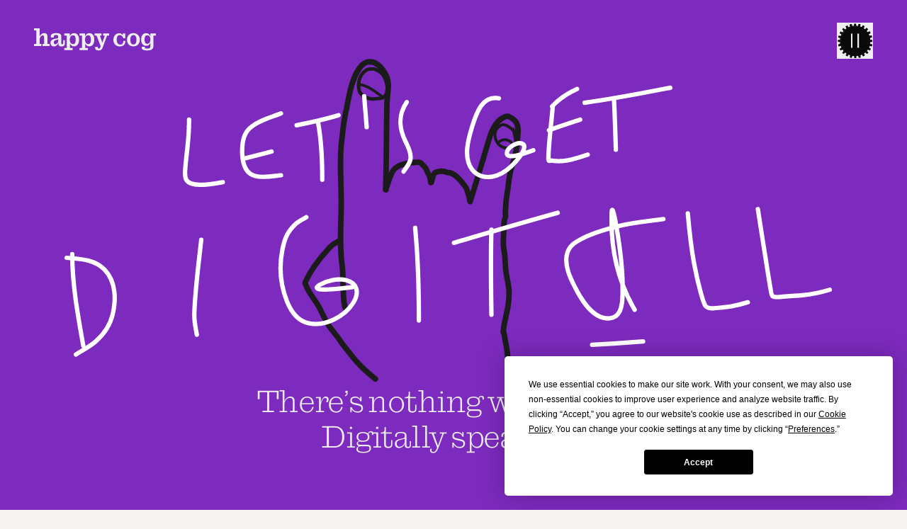

--- FILE ---
content_type: text/html; charset=UTF-8
request_url: https://www.happycog.com/
body_size: 17709
content:
<!DOCTYPE html>
<html class="h-full" lang="en">
    <head>
        <meta charset="utf-8" />
        <meta name="viewport" content="width=device-width, initial-scale=1" /><link rel="icon" href="https://www.happycog.com/favicon.ico" sizes="any">
        <link rel="icon" href="https://www.happycog.com/icon.svg" type="image/svg+xml">
        <link rel="apple-touch-icon" href="https://www.happycog.com/apple-touch-icon.png">
        <link rel="manifest" href="https://www.happycog.com/manifest.webmanifest">

        <script type="text/javascript" src="https://app.termly.io/resource-blocker/cfe60a28-d3cb-4daa-bb2e-49893770e2e4?autoBlock=off"></script>

        
        <script type="module">!function(){const e=document.createElement("link").relList;if(!(e&&e.supports&&e.supports("modulepreload"))){for(const e of document.querySelectorAll('link[rel="modulepreload"]'))r(e);new MutationObserver((e=>{for(const o of e)if("childList"===o.type)for(const e of o.addedNodes)if("LINK"===e.tagName&&"modulepreload"===e.rel)r(e);else if(e.querySelectorAll)for(const o of e.querySelectorAll("link[rel=modulepreload]"))r(o)})).observe(document,{childList:!0,subtree:!0})}function r(e){if(e.ep)return;e.ep=!0;const r=function(e){const r={};return e.integrity&&(r.integrity=e.integrity),e.referrerpolicy&&(r.referrerPolicy=e.referrerpolicy),"use-credentials"===e.crossorigin?r.credentials="include":"anonymous"===e.crossorigin?r.credentials="omit":r.credentials="same-origin",r}(e);fetch(e.href,r)}}();</script>
<script type="module" id="mainjs" src="https://www.happycog.com//dist/main-ca9610c7.js" crossorigin onload="e=new CustomEvent(&#039;vite-script-loaded&#039;, {detail:{path: &#039;src/js/main.js&#039;}});document.dispatchEvent(e);"></script>
<link href="https://www.happycog.com//dist/main-5e27aae8.css" rel="stylesheet">
        <script defer src="https://player.vimeo.com/api/player.js"></script>

        <meta name="google-site-verification" content="poeZX3i1aRc-IYlH-IN5eh5WzJHQRNkiu3-d9dxk9B0" />
        <meta name="facebook-domain-verification" content="veb0m2ipw8quzdxqiwtyjuwgrykqm6" />
    <title>Happy Cog® | Full-Service Digital Agency</title>
<script>dataLayer = [];
(function(w,d,s,l,i){w[l]=w[l]||[];w[l].push({'gtm.start':
new Date().getTime(),event:'gtm.js'});var f=d.getElementsByTagName(s)[0],
j=d.createElement(s),dl=l!='dataLayer'?'&l='+l:'';j.async=true;j.src=
'https://www.googletagmanager.com/gtm.js?id='+i+dl;f.parentNode.insertBefore(j,f);
})(window,document,'script','dataLayer','GTM-K48WB6Z');
</script>

<script type="text/javascript">var _rollbarConfig = {"accessToken":"d929c55b14664420aa12e8d780b5ba9f","captureUncaught":true,"captureUnhandledRejections":true,"captureIp":false,"payload":{"environment":"production"}};!function(r){var e={};function o(n){if(e[n])return e[n].exports;var t=e[n]={i:n,l:!1,exports:{}};return r[n].call(t.exports,t,t.exports,o),t.l=!0,t.exports}o.m=r,o.c=e,o.d=function(r,e,n){o.o(r,e)||Object.defineProperty(r,e,{enumerable:!0,get:n})},o.r=function(r){"undefined"!=typeof Symbol&&Symbol.toStringTag&&Object.defineProperty(r,Symbol.toStringTag,{value:"Module"}),Object.defineProperty(r,"__esModule",{value:!0})},o.t=function(r,e){if(1&e&&(r=o(r)),8&e)return r;if(4&e&&"object"==typeof r&&r&&r.__esModule)return r;var n=Object.create(null);if(o.r(n),Object.defineProperty(n,"default",{enumerable:!0,value:r}),2&e&&"string"!=typeof r)for(var t in r)o.d(n,t,function(e){return r[e]}.bind(null,t));return n},o.n=function(r){var e=r&&r.__esModule?function(){return r.default}:function(){return r};return o.d(e,"a",e),e},o.o=function(r,e){return Object.prototype.hasOwnProperty.call(r,e)},o.p="",o(o.s=0)}([function(r,e,o){"use strict";var n=o(1),t=o(4);_rollbarConfig=_rollbarConfig||{},_rollbarConfig.rollbarJsUrl=_rollbarConfig.rollbarJsUrl||"https://cdn.rollbar.com/rollbarjs/refs/tags/v2.17.0/rollbar.min.js",_rollbarConfig.async=void 0===_rollbarConfig.async||_rollbarConfig.async;var a=n.setupShim(window,_rollbarConfig),l=t(_rollbarConfig);window.rollbar=n.Rollbar,a.loadFull(window,document,!_rollbarConfig.async,_rollbarConfig,l)},function(r,e,o){"use strict";var n=o(2);function t(r){return function(){try{return r.apply(this,arguments)}catch(r){try{console.error("[Rollbar]: Internal error",r)}catch(r){}}}}var a=0;function l(r,e){this.options=r,this._rollbarOldOnError=null;var o=a++;this.shimId=function(){return o},"undefined"!=typeof window&&window._rollbarShims&&(window._rollbarShims[o]={handler:e,messages:[]})}var i=o(3),s=function(r,e){return new l(r,e)},d=function(r){return new i(s,r)};function c(r){return t((function(){var e=this,o=Array.prototype.slice.call(arguments,0),n={shim:e,method:r,args:o,ts:new Date};window._rollbarShims[this.shimId()].messages.push(n)}))}l.prototype.loadFull=function(r,e,o,n,a){var l=!1,i=e.createElement("script"),s=e.getElementsByTagName("script")[0],d=s.parentNode;i.crossOrigin="",i.src=n.rollbarJsUrl,o||(i.async=!0),i.onload=i.onreadystatechange=t((function(){if(!(l||this.readyState&&"loaded"!==this.readyState&&"complete"!==this.readyState)){i.onload=i.onreadystatechange=null;try{d.removeChild(i)}catch(r){}l=!0,function(){var e;if(void 0===r._rollbarDidLoad){e=new Error("rollbar.js did not load");for(var o,n,t,l,i=0;o=r._rollbarShims[i++];)for(o=o.messages||[];n=o.shift();)for(t=n.args||[],i=0;i<t.length;++i)if("function"==typeof(l=t[i])){l(e);break}}"function"==typeof a&&a(e)}()}})),d.insertBefore(i,s)},l.prototype.wrap=function(r,e,o){try{var n;if(n="function"==typeof e?e:function(){return e||{}},"function"!=typeof r)return r;if(r._isWrap)return r;if(!r._rollbar_wrapped&&(r._rollbar_wrapped=function(){o&&"function"==typeof o&&o.apply(this,arguments);try{return r.apply(this,arguments)}catch(o){var e=o;throw e&&("string"==typeof e&&(e=new String(e)),e._rollbarContext=n()||{},e._rollbarContext._wrappedSource=r.toString(),window._rollbarWrappedError=e),e}},r._rollbar_wrapped._isWrap=!0,r.hasOwnProperty))for(var t in r)r.hasOwnProperty(t)&&(r._rollbar_wrapped[t]=r[t]);return r._rollbar_wrapped}catch(e){return r}};for(var u="log,debug,info,warn,warning,error,critical,global,configure,handleUncaughtException,handleAnonymousErrors,handleUnhandledRejection,captureEvent,captureDomContentLoaded,captureLoad".split(","),p=0;p<u.length;++p)l.prototype[u[p]]=c(u[p]);r.exports={setupShim:function(r,e){if(r){var o=e.globalAlias||"Rollbar";if("object"==typeof r[o])return r[o];r._rollbarShims={},r._rollbarWrappedError=null;var a=new d(e);return t((function(){e.captureUncaught&&(a._rollbarOldOnError=r.onerror,n.captureUncaughtExceptions(r,a,!0),e.wrapGlobalEventHandlers&&n.wrapGlobals(r,a,!0)),e.captureUnhandledRejections&&n.captureUnhandledRejections(r,a,!0);var t=e.autoInstrument;return!1!==e.enabled&&(void 0===t||!0===t||"object"==typeof t&&t.network)&&r.addEventListener&&(r.addEventListener("load",a.captureLoad.bind(a)),r.addEventListener("DOMContentLoaded",a.captureDomContentLoaded.bind(a))),r[o]=a,a}))()}},Rollbar:d}},function(r,e,o){"use strict";function n(r,e,o,n){r._rollbarWrappedError&&(n[4]||(n[4]=r._rollbarWrappedError),n[5]||(n[5]=r._rollbarWrappedError._rollbarContext),r._rollbarWrappedError=null);var t=e.handleUncaughtException.apply(e,n);o&&o.apply(r,n),"anonymous"===t&&(e.anonymousErrorsPending+=1)}function t(r,e,o){if(e.hasOwnProperty&&e.hasOwnProperty("addEventListener")){for(var n=e.addEventListener;n._rollbarOldAdd&&n.belongsToShim;)n=n._rollbarOldAdd;var t=function(e,o,t){n.call(this,e,r.wrap(o),t)};t._rollbarOldAdd=n,t.belongsToShim=o,e.addEventListener=t;for(var a=e.removeEventListener;a._rollbarOldRemove&&a.belongsToShim;)a=a._rollbarOldRemove;var l=function(r,e,o){a.call(this,r,e&&e._rollbar_wrapped||e,o)};l._rollbarOldRemove=a,l.belongsToShim=o,e.removeEventListener=l}}r.exports={captureUncaughtExceptions:function(r,e,o){if(r){var t;if("function"==typeof e._rollbarOldOnError)t=e._rollbarOldOnError;else if(r.onerror){for(t=r.onerror;t._rollbarOldOnError;)t=t._rollbarOldOnError;e._rollbarOldOnError=t}e.handleAnonymousErrors();var a=function(){var o=Array.prototype.slice.call(arguments,0);n(r,e,t,o)};o&&(a._rollbarOldOnError=t),r.onerror=a}},captureUnhandledRejections:function(r,e,o){if(r){"function"==typeof r._rollbarURH&&r._rollbarURH.belongsToShim&&r.removeEventListener("unhandledrejection",r._rollbarURH);var n=function(r){var o,n,t;try{o=r.reason}catch(r){o=void 0}try{n=r.promise}catch(r){n="[unhandledrejection] error getting `promise` from event"}try{t=r.detail,!o&&t&&(o=t.reason,n=t.promise)}catch(r){}o||(o="[unhandledrejection] error getting `reason` from event"),e&&e.handleUnhandledRejection&&e.handleUnhandledRejection(o,n)};n.belongsToShim=o,r._rollbarURH=n,r.addEventListener("unhandledrejection",n)}},wrapGlobals:function(r,e,o){if(r){var n,a,l="EventTarget,Window,Node,ApplicationCache,AudioTrackList,ChannelMergerNode,CryptoOperation,EventSource,FileReader,HTMLUnknownElement,IDBDatabase,IDBRequest,IDBTransaction,KeyOperation,MediaController,MessagePort,ModalWindow,Notification,SVGElementInstance,Screen,TextTrack,TextTrackCue,TextTrackList,WebSocket,WebSocketWorker,Worker,XMLHttpRequest,XMLHttpRequestEventTarget,XMLHttpRequestUpload".split(",");for(n=0;n<l.length;++n)r[a=l[n]]&&r[a].prototype&&t(e,r[a].prototype,o)}}}},function(r,e,o){"use strict";function n(r,e){this.impl=r(e,this),this.options=e,function(r){for(var e=function(r){return function(){var e=Array.prototype.slice.call(arguments,0);if(this.impl[r])return this.impl[r].apply(this.impl,e)}},o="log,debug,info,warn,warning,error,critical,global,configure,handleUncaughtException,handleAnonymousErrors,handleUnhandledRejection,_createItem,wrap,loadFull,shimId,captureEvent,captureDomContentLoaded,captureLoad".split(","),n=0;n<o.length;n++)r[o[n]]=e(o[n])}(n.prototype)}n.prototype._swapAndProcessMessages=function(r,e){var o,n,t;for(this.impl=r(this.options);o=e.shift();)n=o.method,t=o.args,this[n]&&"function"==typeof this[n]&&("captureDomContentLoaded"===n||"captureLoad"===n?this[n].apply(this,[t[0],o.ts]):this[n].apply(this,t));return this},r.exports=n},function(r,e,o){"use strict";r.exports=function(r){return function(e){if(!e&&!window._rollbarInitialized){for(var o,n,t=(r=r||{}).globalAlias||"Rollbar",a=window.rollbar,l=function(r){return new a(r)},i=0;o=window._rollbarShims[i++];)n||(n=o.handler),o.handler._swapAndProcessMessages(l,o.messages);window[t]=n,window._rollbarInitialized=!0}}}}]);;</script><meta name="generator" content="SEOmatic">
<meta name="description" content="Happy Cog is an award-winning, full-service digital agency. We offer web development, design &amp; branding, and digital marketing services.">
<meta name="referrer" content="no-referrer-when-downgrade">
<meta name="robots" content="all">
<meta content="en_US" property="og:locale">
<meta content="Happy Cog® | People first™" property="og:site_name">
<meta content="website" property="og:type">
<meta content="https://www.happycog.com/" property="og:url">
<meta content="Happy Cog® | Full-Service Digital Agency" property="og:title">
<meta content="Happy Cog is an award-winning, full-service digital agency. We offer web development, design &amp; branding, and digital marketing services." property="og:description">
<meta content="https://www.linkedin.com/company/happy-cog" property="og:see_also">
<meta content="https://www.instagram.com/happycog/" property="og:see_also">
<meta content="https://www.facebook.com/happycog" property="og:see_also">
<meta content="https://twitter.com/happycog" property="og:see_also">
<meta name="twitter:card" content="summary_large_image">
<meta name="twitter:creator" content="@">
<meta name="twitter:title" content="Happy Cog® | Full-Service Digital Agency">
<meta name="twitter:description" content="Happy Cog is an award-winning, full-service digital agency. We offer web development, design &amp; branding, and digital marketing services.">
<link href="https://www.happycog.com/" rel="canonical">
<link href="https://www.happycog.com/" rel="home">
<link type="text/plain" href="https://www.happycog.com/humans.txt" rel="author">
<style>            .text-header-theme { color: var(--header-theme, #1B1B1B) }
        .text-cog { color: var(--cog-theme, #1B1B1B) }
        .text-hero-header { color: var(--hero-header, #1B1B1B) }
        .text-accent { color: var(--accent, #1B1B1B) }
        .text-theme { color: var(--theme, #1B1B1B) }
        .bg-theme { background-color: var(--bg, #F5F4F1) }
        .before\:text-accent:before { color: var(--accent, #1B1B1B) }
        .\!text-accent { color: var(--accent, #1B1B1B) !important }
        .bg-theme-gradient { background-image: linear-gradient(to right, rgba(255, 255, 255, 0), var(--bg, #F5F4F1)) }
        .after\:bg-theme-gradient:after { background-image: linear-gradient(to right, rgba(255, 255, 255, 0), var(--bg, #F5F4F1) )}
        .group:hover .group-hover\:text-accent { color: #8815E1 }
        .hover\:text-accent:hover { color: #8815E1 }
        .border-theme { border-color: var(--theme, #1B1B1B) }
    </style></head>

    <body class="antialiased h-full text-theme bg-theme font-sans transition-all"><noscript><iframe src="https://www.googletagmanager.com/ns.html?id=GTM-K48WB6Z"
height="0" width="0" style="display:none;visibility:hidden"></iframe></noscript>

            <div
        class="flex overflow-hidden flex-col min-h-screen kern ligatures"
        id="page-wrapper"
        x-data="{
            currentTheme: {
                backgroundColor: '',
                textColor: '',
                accentColor: '',
            },
            themeBlocks: [],
            footerTheme:{
                backgroundColor: '#F5F4F1',
                textColor: '#1B1B1B',
                accentColor: '#1B1B1B'
            },
            pageTheme:{
                backgroundColor: '#F5F4F1',
                textColor: '#1B1B1B',
                accentColor: '#1B1B1B'
            },
            defaultTheme:{
                backgroundColor: '#F5F4F1',
                textColor: '#1B1B1B',
                accentColor: '#1B1B1B'
            },
            switchToThemeBlock(index) {
                if (this.themeBlocks[index]) {
                    this.setCurrentTheme(this.themeBlocks[index]);
                }
            },
            switchToSpecialTheme(name){
                if(name == 'page'){
                    this.setCurrentTheme(this.pageTheme);
                }else if (name == 'footer'){
                    this.setCurrentTheme(this.footerTheme);
                }else{
                    this.setCurrentTheme(this.defaultTheme);
                }
            },
            setCurrentTheme(theme){
                this.currentTheme['backgroundColor'] = theme.backgroundColor;
                this.currentTheme['textColor'] = theme.textColor;
                this.currentTheme['accentColor'] = theme.accentColor;
            },
            styleTheme(theme){
                document.body.style.setProperty('--bg', this.currentTheme['backgroundColor'] )
                document.body.style.setProperty('--theme', this.currentTheme['textColor'] )
                document.body.style.setProperty('--accent', this.currentTheme['accentColor'] )
            },
            lightOrDark(color){
                let r, g, b, hsp;

                if (color.match(/^rgb/)) {
                    color = color.match(/^rgba?\((\d+),\s*(\d+),\s*(\d+)(?:,\s*(\d+(?:\.\d+)?))?\)$/);

                    r = color[1];
                    g = color[2];
                    b = color[3];
                } else {
                    color = +('0x' + color.slice(1).replace(
                    color.length < 5 && /./g, '$&$&'));

                    r = color >> 16;
                    g = color >> 8 & 255;
                    b = color & 255;
                }

                hsp = Math.sqrt(
                    0.299 * (r * r) +
                    0.587 * (g * g) +
                    0.114 * (b * b)
                );

                return hsp > 127.5
            },
            visibleThemedAreas: 0,
            footerInViewport: false,
            lightBackground: true,
        }"
        x-init="
            lightBackground = lightOrDark(currentTheme.backgroundColor),
            $watch('currentTheme', (value) => {
                styleTheme(currentTheme),
                lightBackground = lightOrDark(currentTheme.backgroundColor)
            })
        "
    >
        <div
            x-data="{
                menuOpen: false,
                menuAnimating: false,
                heroScrolled: false,
                introScrolled: false,
                themeColor: '',
                cogColor: '',
                toggleMenu() {
                    if (this.menuOpen) {
                        return this.closeMenu()
                    }
                    this.menuOpen = true
                    this.menuAnimating = true
                },
                closeMenu() {
                    if (!this.menuOpen) return
                    this.menuOpen = false
                    setTimeout(() => {
                        this.menuAnimating = false
                    }, 1000)
                },
                                                    blocks: [
                                                                                                            {
                                themeColor:  '#eeeeee',
                                cogColor: '#0a0a0a'
                            },
                                                                                                            {
                                themeColor:  '#e4e4e4',
                                cogColor: '#b89fcc'
                            },
                                                                                                            {
                                themeColor:  '#ffffff',
                                cogColor: '#ffffff'
                            },
                                                                                                            {
                                themeColor:  '#7f34b9',
                                cogColor: '#7f34b9'
                            },
                                                                                                            {
                                themeColor:  '#d9e184',
                                cogColor: '#d9e184'
                            },
                                                                                                            {
                                themeColor:  '#302dd0',
                                cogColor: '#302dd0'
                            },
                                                                                                            {
                                themeColor:  '#282828',
                                cogColor: '#282828'
                            },
                                                                                                            {
                                themeColor:  '#282828',
                                cogColor: '#282828'
                            },
                                                                                                            {
                                themeColor:  '#ffffff',
                                cogColor: '#0a0a0a'
                            },
                                            ],
                    activeBgIndex: 0,
                    activeElemIndex: 0,
                    activeElemVisibleIndex: 0,
                    themeColorIndex: 0,
                    cogColorIndex: 0,
                    activeTextIndex: 0,
                    atBottom: false,
                    textIndex: 0,
                    charIndex: 0,
                    desktopInit: false,
                    mobileInit: false,
                    controller: {},
                    typeEffect(element, direction = 'forward') {
                        if (element) {
                            let text = element.dataset.typeEffect
                            let delay = element.dataset.delay ?? 18
                            if (text && delay) {
                                let type = new Typewriter(element, {
                                    cursor: '',
                                    delay: delay,
                                });
                                // console.log(direction)
                                if (direction == 'forward') {
                                    type.typeString(text).start()
                                } else {
                                    // is backwards too much?
                                }
                            }
                        }
                    },
                    homepageScroll() {
                        $data.controller = new ScrollMagic.Controller({
                            refreshInterval: 500
                        })

                        let blocks = [...$root.querySelectorAll('[data-block]')]

                        if (blocks.length) {
                            blocks.forEach((block, index) => {

                                let dotlotties = block.querySelectorAll('dotlottie-player')
                                let lottieelements = block.querySelectorAll('[data-lottie]')
                                let videos = block.querySelectorAll('video')
                                let iframes = block.querySelectorAll('iframe')
                                let inner = block.querySelector('[x-ref=block-inner]')
                                let isLastBlock = index == blocks.length - 1

                                // scrolling down

                                new ScrollMagic.Scene({ triggerElement: block })
                                    // .addIndicators()
                                    .on('enter', (event) => {
                                        if (dotlotties.length) {
                                            dotlotties.forEach(dotlottie => {
                                                let src = dotlottie.dataset.src
                                                // console.log( src )
                                                if (src && dotlottie.getAttribute('played') != 'true') {
                                                    dotlottie.load(src)
                                                    dotlottie.addEventListener('ready', ()  => {
                                                        // console.log('src is ready, going to call play(): ', src)
                                                        dotlottie.play()
                                                        dotlottie.setAttribute('played','true')
                                                    })
                                                }
                                            })
                                        }

                                        if (lottieelements.length) {
                                            lottieelements.forEach(lottieelement => {
                                                let src = lottieelement.dataset.src
                                                let loop = lottieelement.dataset.loop

                                                // console.log( src )
                                                if (src && lottieelement.getAttribute('played') != 'true') {
                                                    let instance = lottie.loadAnimation({
                                                        container: lottieelement,
                                                        loop: loop ? true : false,
                                                        autoplay: false,
                                                        path: src
                                                    });

                                                    instance.addEventListener('DOMLoaded', () => {
                                                        // console.log('play: ', instance)
                                                        instance.play()
                                                    })
                                                    lottieelement.setAttribute('played','true')
                                                }
                                            })
                                        }
                                    })
                                    .triggerHook(0.70)
                                    .addTo($data.controller)

                                new ScrollMagic.Scene({ triggerElement: block })
                                    // .addIndicators()
                                    .on('enter', (event) => {
                                        if (videos.length) {
                                            videos.forEach(video => {
                                                if (video && !video.hasAttribute('loop') && video.getAttribute('played') != 'true') {
                                                    // console.log('play video: ', index)
                                                    video.play()
                                                    video.setAttribute('played','true')
                                                }
                                            })
                                        }
                                        if (iframes.length) {
                                            iframes.forEach(iframe => {
                                                if (iframe.getAttribute('data-played') != 'true') {
                                                    var player = new Vimeo.Player(iframe);
                                                    player.play();
                                                    iframe.setAttribute('data-played','true');
                                                }
                                            })
                                        }
                                    })
                                    .triggerHook(0.99)
                                    .addTo($data.controller)

                                if (inner) {

                                    // scrolling down, handling last block

                                    new ScrollMagic.Scene({ triggerElement: inner })
                                        // .addIndicators()
                                        .on('enter', (event) => {
                                            if (index == $data.blocks.length - 1) {
                                                $data.atBottom = true
                                            }
                                        })
                                        .triggerHook(0.003)
                                        .addTo($data.controller)

                                    new ScrollMagic.Scene({ triggerElement: inner })
                                        // .addIndicators()
                                        .on('leave', (event) => {
                                            if (index == $data.blocks.length - 1 && event.scrollDirection == 'FORWARD') {
                                                $data.themeColorIndex = 0
                                                $data.cogColorIndex = 0
                                            }
                                        })
                                        .duration('90%')
                                        .triggerHook(0.003)
                                        .addTo($data.controller)

                                    // scrolling down, handling blocks that are not the last block

                                    new ScrollMagic.Scene({ triggerElement: inner })
                                        // .addIndicators()
                                        .on('enter', (event) => {
                                            if (index < $data.blocks.length) {
                                                $data.activeElemIndex = index
                                            }
                                        })
                                        .triggerHook(0.003)
                                        .addTo($data.controller)

                                    new ScrollMagic.Scene({ triggerElement: inner })
                                        // .addIndicators()
                                        .on('enter', (event) => {
                                            if (index < $data.blocks.length) {
                                                $data.activeTextIndex = index
                                            }
                                        })
                                        .triggerHook(window.innerWidth >= 768 ? 0.85 : 0.15)
                                        .addTo($data.controller)

                                    new ScrollMagic.Scene({ triggerElement: inner })
                                        // .addIndicators()
                                        .on('enter', (event) => {
                                            if (index < $data.blocks.length) {
                                                $data.activeBgIndex = index
                                                $data.activeElemVisibleIndex = index
                                                $data.themeColorIndex = index
                                                $data.cogColorIndex = index

                                                $data.activeTextIndex = index

                                                let activeOuter = document.querySelector(`[data-index='${index}']`)
                                                if (activeOuter) {
                                                    let headerLabel = activeOuter.querySelector('[data-header-label]')
                                                    let blockHeading = activeOuter.querySelector('[data-block-heading]')
                                                    let blockCta = activeOuter.querySelector('[data-block-cta]')
                                                    if (headerLabel) {
                                                        $data.typeEffect(headerLabel)
                                                    }
                                                    if (blockHeading) {
                                                        $data.typeEffect(blockHeading)
                                                    }
                                                    if (blockCta) {
                                                        $data.typeEffect(blockCta)
                                                    }
                                                }
                                            }
                                        })
                                        .triggerHook(window.innerWidth >= 768 ? 0.80 : 0.15)
                                        .addTo($data.controller)

                                    // scrolling up, handling last block

                                    new ScrollMagic.Scene({ triggerElement: inner })
                                        // .addIndicators()
                                        .on('leave', (event) => {
                                            if (index == $data.blocks.length - 1) {
                                                $data.atBottom = false
                                            }
                                        })
                                        .triggerHook(0.003)
                                        .addTo($data.controller)

                                    new ScrollMagic.Scene({ triggerElement: inner })
                                        // .addIndicators()
                                        .on('enter', (event) => {
                                            if (index == $data.blocks.length - 1 && event.scrollDirection == 'REVERSE') {
                                                $data.themeColorIndex = index
                                                $data.cogColorIndex = index
                                            }
                                        })
                                        .duration('90%')
                                        .triggerHook(0.003)
                                        .addTo($data.controller)

                                    // scrolling up, handling blocks that are not the last block

                                    new ScrollMagic.Scene({ triggerElement: inner })
                                        // .addIndicators()
                                        .on('leave', (event) => {
                                            if (index - 1 >= 0) {
                                                $data.activeElemIndex = index - 1
                                            }
                                        })
                                        .triggerHook(0.003)
                                        .addTo($data.controller)

                                    new ScrollMagic.Scene({ triggerElement: inner })
                                        // .addIndicators()
                                        .on('leave', (event) => {
                                            if (index - 1 >= 0) {
                                                $data.activeTextIndex = index - 1
                                                $data.activeBgIndex = index - 1
                                                $data.activeElemVisibleIndex = index - 1
                                                $data.themeColorIndex = index - 1
                                                $data.cogColorIndex = index - 1
                                            }
                                        })
                                        .triggerHook(window.innerWidth >= 768 ? 0.85 : 0.15)
                                        .addTo($data.controller)
                                }
                            })
                        }
                    }
                            }"
            x-id="['menu']"
            x-init="
                                    window.innerWidth >= 768 ? $data.desktopInit = true : $data.mobileInit = true,
                    homepageScroll(),
                    $data.themeColor = $data.blocks[0].themeColor,
                    $data.cogColor = $data.blocks[0].cogColor,
                    $watch('themeColorIndex', (value, oldValue) => {
                        if (value !== oldValue) {
                            $data.themeColor = $data.blocks[ value ].themeColor
                        }
                    }),
                    $watch('cogColorIndex', (value, oldValue) => {
                        if (value !== oldValue) {
                            $data.cogColor = $data.blocks[ value ].cogColor
                        }
                    })
                                            "
            @keydown.escape.prevent.stop="closeMenu(); closeListing(); location.hash = ''"
                            x-on:resize.window.debounce="
                    if (window.innerWidth >= 768) {
                        $data.mobileInit = false
                        if (!$data.desktopInit) {
                            $data.controller.destroy(true)
                            homepageScroll()
                            $data.desktopInit = true
                        }
                    } else {
                        $data.desktopInit = false
                        if (!$data.mobileInit) {
                            $data.controller.destroy(true)
                            homepageScroll()
                            $data.mobileInit = true
                        }
                    }
                "
                        class="relative grow"
            id="content-wrapper"
        >
        
                    
        
    
    
        
    
    
    
    <header  class="w-full z-30 pointer-events-none fixed text-header-theme z-20" :class="menuOpen ? &#039; -lg:fixed&#039; : &#039;&#039;" :style="`--header-theme: ${themeColor};--cog-theme: ${cogColor}` ">
        

<div  class="max-w-screen-3xl px-6 md:px-[3.725%] box-content mx-auto">
                    <div class="flex relative justify-between py-[clamp(40px,2.7vw,53px)]">
                    <div class="">
                        <a
                            href="https://www.happycog.com/"
                            class="block relative z-10 transition-colors duration-75 pointer-events-auto w-[clamp(172px,11.8vw,235px)]"
                            aria-label="home"
                            :class="menuOpen ?'text-purple-800 lg:text-current' : ''"
                        >
                            <svg class="wh-full fill-current" xmlns="http://www.w3.org/2000/svg" viewBox="0 0 434 82"><path d="M414.615 40.807c0 10.088-5.163 15.087-11.323 15.087-6.522 0-9.512-4.272-9.512-15.087s2.99-15.541 9.512-15.541 11.323 4.726 11.323 15.541Zm-11.776 39.171c16.577 0 22.556-4.817 22.556-18.358V26.357H434V18.63h-19.385v9.907h-.453c-2.265-7.18-8.062-11.18-14.403-11.18-11.323 0-18.117 8.453-18.117 23.45 0 14.995 6.794 22.357 18.026 22.357 7.972 0 12.048-4.181 14.222-10.088h.453v11.542c0 6.543-2.627 8.634-10.779 8.634-7.428 0-9.059-1.272-9.15-6.635h-10.96c-.816 9.361 4.619 13.36 19.385 13.36Zm-59.748-38.535c0-6.543 1.087-11.27 3.624-14.087 1.812-2 4.257-2.817 7.247-2.817 2.989 0 5.435.818 7.246 2.817 2.537 2.818 3.624 7.544 3.624 14.087 0 6.544-1.087 11.18-3.624 13.997-1.811 1.999-4.257 2.726-7.246 2.726-2.99 0-5.435-.727-7.247-2.726-2.537-2.818-3.624-7.544-3.624-13.997Zm-12.138 0c0 13.815 9.602 23.903 23.009 23.903 13.406 0 23.008-10.088 23.008-23.903 0-13.814-9.692-24.084-23.008-24.084-13.316 0-23.009 9.997-23.009 24.084Zm-90.546-22.812h-24.82v7.726h7.156l14.675 38.625c-2.356 6.908-3.986 8.27-6.523 8.27-2.536 0-3.714-1.544-3.17-5.907h-9.964c-1.087 8.816 2.808 12.633 12.5 12.633 8.787 0 11.686-3.453 15.309-13.45l14.584-40.172h7.609v-7.725h-21.649v7.726h5.978l-8.515 24.81h-.543l-8.515-24.81h5.888V18.63Zm-58.699 22.812c0-11.178 4.71-16.177 11.323-16.177s9.511 4.908 9.511 16.177c0 11.27-2.989 15.632-9.511 15.632-6.16 0-11.323-5.18-11.323-15.632Zm.724 13.815c2.174 5.635 7.066 10.088 14.222 10.088 10.327 0 18.027-8.634 18.027-23.903 0-15.268-6.794-24.084-18.117-24.084-6.341 0-12.139 4.09-14.403 11.451h-.453V18.631h-19.385v7.726h8.605v44.987h-8.605v7.726h29.621v-7.726h-9.964V55.258h.452Zm-54.985-13.815c0-11.178 4.711-16.177 11.323-16.177 6.613 0 9.512 4.908 9.512 16.177 0 11.27-2.989 15.632-9.512 15.632-6.159 0-11.323-5.18-11.323-15.632Zm.725 13.815c2.174 5.635 7.066 10.088 14.222 10.088 10.327 0 18.026-8.634 18.026-23.903 0-15.268-6.794-24.084-18.117-24.084-6.341 0-12.138 4.09-14.403 11.451h-.453V18.631h-19.385v7.726h8.606v44.987h-8.606v7.726h29.621v-7.726h-9.964V55.258h.453ZM75.27 57.62c-3.08 0-4.71-2.363-4.71-6.817 0-4.453 1.721-6.18 5.797-7.816 2.356-.908 6.885-2.272 9.784-3.18v6.089c0 6.452-5.345 11.724-10.87 11.724Zm-4.8 7.725c9.058 0 14.765-7.27 15.67-12.451h.544v2.544c0 3.363.906 6.453 3.08 8.09 1.54 1.272 4.167 1.817 8.334 1.817 5.254 0 7.79-1.273 9.602-3.636 1.812-2.453 2.083-5.725 2.083-9.542v-9.361h-5.978V53.53c0 3-1.178 4.18-3.352 4.18s-3.352-1.09-3.352-4.09V28.63c0-4-2.264-7.998-6.612-9.634-2.808-1.182-6.885-1.636-12.139-1.636-14.221 0-18.75 5.09-18.75 12.088 0 1.181.09 2.453.271 3.726h10.417c-.543-6.907 1.359-9.27 8.062-9.27 5.345 0 7.79 1.454 7.79 6.816 0 3.817-.996 5.09-3.894 5.726-2.9.545-7.972 1.454-12.139 2.635-5.888 1.909-11.414 5.363-11.414 13.36 0 9.816 6.341 12.906 11.776 12.906ZM47.46 29.537c0-8.543-4.981-12.178-11.594-12.178-6.613 0-11.504 4.271-15.309 11.724h-.634V0H0v7.725h8.877v48.623H.362v7.725h25.364v-7.725H19.93V41.443c0-4.817 1.087-8.634 2.627-10.997 1.992-2.908 4.438-4.998 7.79-4.998 4.348 0 5.888 2.09 5.888 6.27v24.63h-5.616v7.725h24.73v-7.725h-7.881v-26.81h-.006Z"/><path d="M35.866 17.359c6.613 0 11.595 3.635 11.595 12.178h.006v26.811h7.88v7.725h-24.73v-7.725h5.617v-24.63c0-4.18-1.54-6.27-5.888-6.27-3.352 0-5.797 2.09-7.79 4.998-1.54 2.363-2.627 6.18-2.627 10.997v14.905h5.797v7.725H.362v-7.725h8.515V7.725H0V0h19.923v29.083h.634c3.805-7.452 8.696-11.724 15.309-11.724ZM324.898 45.219v2.635c0 10.452-6.884 17.723-19.022 17.723-14.222 0-23.19-9.27-23.19-23.994 0-13.723 9.149-23.993 20.834-23.993 5.526 0 9.059 2.726 11.958 7.27h.543v-5.998h8.877V35.95h-6.794c-.634-3.908-5.525-11.361-12.41-11.361-7.518 0-11.051 5.18-11.051 16.087 0 11.815 4.257 18.176 12.591 18.176 7.519 0 10.78-4.816 10.78-11.451v-2.181h6.884Z"/></svg>

                        </a>

                                                
                                                                                            </div>

                                            <div class="fixed inset-x-0 top-0 pointer-events-none">
                            

<div  class="max-w-screen-3xl px-6 md:px-[3.725%] box-content mx-auto">
                                        <div class="flex justify-end pt-[clamp(32px,2.2vw,43px)]">
                                                <div  class="items-center lg:flex lg:justify-end pointer-events-auto" @click.outside="closeMenu()" x-trap="menuOpen">
            <div class="shrink">
                <button  class="!outline-none relative z-30 group/cog wh-[clamp(51px,3.5vw,70px)] duration-75 text-cog transition-colors" :class="[
            menuOpen ? &#039;-lg:!text-purple-800 lg:text-current &#039; : &#039;&#039;,
            !menuOpen &amp;&amp; heroScrolled ? &#039;!text-accent&#039; : &#039;&#039;,
            menuOpen &amp;&amp; heroScrolled ? &#039;-lg:!text-purple-800 lg:!text-accent&#039; : &#039;&#039;
        ]" @scroll.window="$refs.cog.style.transform = `rotate(${window.pageYOffset/90}deg)`" @click="toggleMenu()" :aria-expanded="menuOpen" :aria-controls="$id(&#039;menu&#039;)" aria-label="menu-toggle">
                                        <div class="top-1/2 left-1/2 -translate-y-1/2 -translate-x-1/2 absolute wh-[97%]">
                        <div
                            class="transition-transform duration-300 group-hover/cog:!rotate-12 group-hover/cog:!ease-in-out-back"
                            :class="menuOpen ?'lg:counter-clockwise' : 'lg:clockwise'"
                        >
                            <svg x-ref="cog" xmlns="http://www.w3.org/2000/svg" xml:space="preserve" viewBox="0 0 58 58" class="fill-current">
                                <path d="M57.3 27.1h-2.2c-.5 0-.9-.4-.9-.9 0-.4-.1-.8-.1-1.2-.1-.5.2-.9.7-1.1l2.1-.6c.4-.1.6-.5.5-.9l-.6-2.2c-.1-.4-.5-.6-.9-.5l-2.1.6c-.5.1-.9-.1-1.1-.6-.1-.4-.3-.8-.5-1.1-.2-.4 0-1 .4-1.2l1.9-1.1c.3-.2.5-.6.3-1l-1.2-2c-.2-.3-.6-.5-1-.3l-1.9 1.1c-.4.2-.9.1-1.2-.3-.2-.3-.5-.6-.7-1-.3-.4-.3-.9.1-1.3l1.5-1.5c.3-.3.3-.7 0-1l-1.6-1.6c-.3-.3-.7-.3-1 0l-1.5 1.5c-.3.3-.9.4-1.3.1-.3-.2-.6-.5-1-.7-.4-.3-.5-.8-.3-1.2l1.1-1.9c.2-.3.1-.8-.3-1l-2-1.2c-.3-.2-.8-.1-1 .3l-1.1 1.9c-.2.4-.8.6-1.2.4-.4-.2-.7-.3-1.1-.5-.5-.2-.7-.7-.6-1.1l.6-2.1c.1-.4-.1-.8-.5-.9L35.4.4c-.4-.1-.8.1-.9.5L34 3.3c-.2.5-.6.7-1.1.7-.4-.1-.8-.1-1.2-.1-.5 0-.9-.5-.9-.9V.7c0-.4-.3-.7-.7-.7h-2.3c-.4 0-.7.3-.7.7v2.2c0 .5-.4.9-.8.9s-.8.1-1.2.1c-.5.1-.9-.1-1.1-.6l-.6-2.1c-.1-.4-.5-.6-.9-.5l-2.2.6c-.4.1-.6.5-.5.9l.6 2.1c.1.5-.1.9-.6 1.1-.4.1-.8.3-1.1.5-.4.2-1 0-1.2-.4l-1.1-1.9c-.2-.3-.6-.5-1-.3l-2 1.2c-.3.2-.5.6-.3 1l1.1 1.9c.2.4.1.9-.3 1.2-.3.2-.6.5-1 .7-.4.3-.9.3-1.3-.1L10 7.7c-.3-.3-.7-.3-1 0L7.7 9.3c-.3.3-.3.7 0 1l1.5 1.5c.3.3.4.9.1 1.3-.2.3-.5.6-.7 1-.3.4-.8.5-1.2.3l-1.9-1.1c-.3-.2-.8-.1-1 .3l-1.2 2c-.2.3-.1.8.3 1l1.9 1.1c.4.2.6.8.4 1.2-.2.4-.3.7-.5 1.1-.2.5-.7.7-1.1.6L2.2 20c-.4-.1-.8.1-.9.5l-.6 2.2c-.1.4.1.8.5.9l2.1.4c.5.1.8.6.7 1.1-.1.4-.1.8-.1 1.2-.1.5-.5.9-.9.9H.7c-.4 0-.7.3-.7.7v2.3c0 .4.3.7.7.7h2.2c.5 0 .9.4.9.9 0 .4.1.8.1 1.2.1.4-.1.8-.6 1l-2.1.6c-.4.1-.6.5-.5.9l.6 2.2c.1.4.5.6.9.5l2.1-.6c.5-.1.9.1 1.1.6.1.4.3.8.5 1.1.2.4 0 1-.4 1.2l-1.9 1.1c-.3.2-.5.6-.3 1l1.2 2c.2.3.6.5 1 .3l1.9-1.1c.4-.2.9-.1 1.2.3.2.3.5.6.7 1 .3.4.3.9-.1 1.3l-1.5 1.5c-.3.3-.3.7 0 1l1.6 1.6c.3.3.7.3 1 0l1.5-1.6c.3-.3.9-.4 1.3-.1.3.2.6.5 1 .7.4.3.5.8.3 1.2l-1.1 1.9c-.2.3-.1.8.3 1l2 1.2c.3.2.8.1 1-.3l1.1-1.9c.2-.4.8-.6 1.2-.4.4.2.7.3 1.1.5.5.2.7.7.6 1.1l-.6 2.1c-.1.4.1.8.5.9l2.2.6c.4.1.8-.1.9-.5l.6-2.1c.1-.5.6-.8 1.1-.7.4.1.8.1 1.2.1.5 0 .9.5.9.9v2.2c0 .4.3.7.7.7h2.3c.4 0 .7-.3.7-.7v-2.2c0-.5.4-.9.9-.9.4 0 .8-.1 1.2-.1.5-.1.9.2 1.1.7l.6 2.1c.1.4.5.6.9.5l2.2-.6c.4-.1.6-.5.5-.9l-.6-2.1c-.1-.5.1-.9.6-1.1.4-.1.8-.3 1.1-.5.4-.2 1 0 1.2.4l1.1 1.9c.2.3.6.5 1 .3l2-1.2c.3-.2.5-.6.3-1l-1.1-1.9c-.2-.4-.1-.9.3-1.2.3-.2.6-.5 1-.7.4-.3.9-.3 1.3.1l1.6 1.6c.3.3.7.3 1 0l1.6-1.6c.3-.3.3-.7 0-1l-1.6-1.5c-.3-.3-.4-.9-.1-1.3.2-.3.5-.6.7-1 .3-.4.8-.5 1.2-.3l1.9 1.1c.3.2.8.1 1-.3l1.2-2c.2-.3.1-.8-.3-1L53 40.5c-.4-.2-.6-.8-.4-1.2.2-.4.3-.7.5-1.1.2-.5.7-.7 1.1-.6l2.1.6c.4.1.8-.1.9-.5l.6-2.2c.1-.4-.1-.8-.5-.9l-2.6-.6c-.5-.1-.8-.6-.7-1.1.1-.4.1-.8.2-1.2 0-.5.5-.9.9-.9h2.2c.4 0 .7-.3.7-.7v-2.3c0-.3-.3-.7-.7-.7zM29 53C15.7 53 5 42.3 5 29S15.7 5 29 5s24 10.7 24 24-10.7 24-24 24z"/>
                            </svg>
                        </div>
                    </div>

                                        <svg x-show="menuOpen" xmlns="http://www.w3.org/2000/svg" viewBox="0 0 58 58" class="absolute top-1/2 left-1/2 -translate-x-1/2 -translate-y-1/2 fill-current wh-full" style="display: none;">
                        <path d="M29 5.25C15.88 5.25 5.25 15.88 5.25 29S15.88 52.75 29 52.75 52.75 42.12 52.75 29 42.12 5.25 29 5.25zm7.13 32.51-7.01-7.01-7.26 7.26-1.76-1.76 7.26-7.26-7.24-7.24 1.76-1.76 7.24 7.24 7-7 1.76 1.76-7 7L37.89 36l-1.76 1.76z"/>
                    </svg>

                                        <svg x-show="!menuOpen" xmlns="http://www.w3.org/2000/svg" viewBox="0 0 58 58" class="absolute top-1/2 left-1/2 -translate-x-1/2 -translate-y-1/2 fill-current wh-full transition-transform duration-300 group-hover/cog:!rotate-90 group-hover/cog:!ease-in-out-back">
                        <path d="M29 5.25C15.88 5.25 5.25 15.88 5.25 29S15.88 52.75 29 52.75 52.75 42.12 52.75 29 42.12 5.25 29 5.25zm-4.44 34.57v.01h-2.49V17.17h2.49v22.65zm10.37.01h-2.49V17.17h2.49v22.66z"/>
                    </svg>
                </button>
            </div>

            <div
                :id="$id('menu')"
                class="overflow-auto fixed inset-0 w-full h-screen transition-opacity lg:relative lg:top-auto lg:left-auto lg:z-20 lg:max-w-none lg:bg-transparent bg-stone-300 lg:h-[clamp(51px,3.5vw,70px)] lg:transition-width-opacity"
                :class="[ menuOpen ?'-lg:translate-0 opacity-100 lg:w-full' : '-lg:translate-x-full opacity-0 lg:w-0',
                        menuAnimating ? 'lg:duration-500' : 'lg:!duration-0'
                    ]"
                x-cloak
            >
                <div class="h-full lg:overflow-hidden">
                    <nav class="flex justify-center items-center px-4 h-full text-purple-800 lg:px-10 lg:ml-4 lg:bg-white box-border lg:border-black/10 lg:text-zinc-900 lg:rounded-[3.75rem]">
                                                    <ul class="flex flex-col items-center text-center lg:flex-row lg:gap-8">
                                                                                                            <li>
                                            <a class="
 link-underline leading-5xl tracking-tight font-slab text-[3.625rem]
 lg:whitespace-nowrap lg:text-[clamp(19px,1.325vw,23px)] lg:font-sans lg:font-[500] lg:tracking-[-1%] lg:hover:text-[#7D2ABE] lg:hover:!decoration-[#B89FCC] lg:focus:text-[#7D2ABE] lg:focus:!decoration-[#B89FCC]
" href="https://www.happycog.com/work" :tabindex="menuOpen ? false : &#039;-1&#039;" data-click-item='{"event":"click_navigation_link","click_text":"work","click_url":"https:\/\/www.happycog.com\/work"}'>work</a>
                                        </li>
                                                                                                                                                <li>
                                            <a class="
 link-underline leading-5xl tracking-tight font-slab text-[3.625rem]
 lg:whitespace-nowrap lg:text-[clamp(19px,1.325vw,23px)] lg:font-sans lg:font-[500] lg:tracking-[-1%] lg:hover:text-[#7D2ABE] lg:hover:!decoration-[#B89FCC] lg:focus:text-[#7D2ABE] lg:focus:!decoration-[#B89FCC]
" href="https://www.happycog.com/services" :tabindex="menuOpen ? false : &#039;-1&#039;" data-click-item='{"event":"click_navigation_link","click_text":"services","click_url":"https:\/\/www.happycog.com\/services"}'>services</a>
                                        </li>
                                                                                                                                                <li>
                                            <a class="
 link-underline leading-5xl tracking-tight font-slab text-[3.625rem]
 lg:whitespace-nowrap lg:text-[clamp(19px,1.325vw,23px)] lg:font-sans lg:font-[500] lg:tracking-[-1%] lg:hover:text-[#7D2ABE] lg:hover:!decoration-[#B89FCC] lg:focus:text-[#7D2ABE] lg:focus:!decoration-[#B89FCC]
" href="https://www.happycog.com/about" :tabindex="menuOpen ? false : &#039;-1&#039;" data-click-item='{"event":"click_navigation_link","click_text":" about us","click_url":"https:\/\/www.happycog.com\/about"}'> about us</a>
                                        </li>
                                                                                                                                                <li>
                                            <a class="
 link-underline leading-5xl tracking-tight font-slab text-[3.625rem]
 lg:whitespace-nowrap lg:text-[clamp(19px,1.325vw,23px)] lg:font-sans lg:font-[500] lg:tracking-[-1%] lg:hover:text-[#7D2ABE] lg:hover:!decoration-[#B89FCC] lg:focus:text-[#7D2ABE] lg:focus:!decoration-[#B89FCC]
" href="https://www.happycog.com/insights" :tabindex="menuOpen ? false : &#039;-1&#039;" data-click-item='{"event":"click_navigation_link","click_text":"insights","click_url":"https:\/\/www.happycog.com\/insights"}'>insights</a>
                                        </li>
                                                                                                                                                <li>
                                            <a class="
 link-underline leading-5xl tracking-tight font-slab text-[3.625rem]
 lg:whitespace-nowrap lg:text-[clamp(19px,1.325vw,23px)] lg:font-sans lg:font-[500] lg:tracking-[-1%] lg:hover:text-[#7D2ABE] lg:hover:!decoration-[#B89FCC] lg:focus:text-[#7D2ABE] lg:focus:!decoration-[#B89FCC]
" href="https://www.happycog.com/careers" :tabindex="menuOpen ? false : &#039;-1&#039;" data-click-item='{"event":"click_navigation_link","click_text":"jobs","click_url":"https:\/\/www.happycog.com\/careers"}'>jobs</a>
                                        </li>
                                                                                                                                                <li>
                                            <a class="
 link-underline leading-5xl tracking-tight font-slab text-[3.625rem]
 lg:whitespace-nowrap lg:text-[clamp(19px,1.325vw,23px)] lg:font-sans lg:font-[500] lg:tracking-[-1%] lg:hover:text-[#7D2ABE] lg:hover:!decoration-[#B89FCC] lg:focus:text-[#7D2ABE] lg:focus:!decoration-[#B89FCC]
" href="https://www.happycog.com/contact" :tabindex="menuOpen ? false : &#039;-1&#039;" data-click-item='{"event":"click_navigation_link","click_text":"contact","click_url":"https:\/\/www.happycog.com\/contact"}'>contact</a>
                                        </li>
                                                                                                </ul>
                                            </nav>
                </div>
            </div>
        </div>
    
                                    </div>
                                </div>
                        </div>
                                    </div>
            </div>
    </header>


            <main class="
                                            ">                                    
            
            
            
                                
                
                
                
                
                <div  class="md:flex relative min-h-screen z-20" x-ref="block-outer" data-block="centeredContent" data-index="0">
                    <div  class="h-full w-full inset-0 transition-opacity duration-500 absolute" :class="[activeBgIndex == 0 ? &#039;md:opacity-100&#039; : &#039;md:opacity-0 md:pointer-events-none&#039;, atBottom ? &#039;absolute&#039; : &#039;absolute md:fixed&#039;]" style="background-color: #7d2abe;">
                        <div class="absolute inset-0 h-full">
                            

<div  class="max-w-screen-3xl px-6 md:px-[3.725%] box-content mx-auto">
                                                                            <div  class="min-h-screen mx-auto flex flex-col justify-end h-full pt-[176px] relative transition-opacity duration-500 z-[1] pb-[11vh]" x-ref="block-text" style="">
                                                                                                                                <div class="relative" :class="activeTextIndex == 0 ? '' : 'md:up-and-out md:pointer-events-none'">
                                                <h2  class="type-alpha-slab absolute top-0 left-1/2 -translate-x-1/2 w-full text-center -xs:[&amp;_br]:hidden" style="color: #eeeeee;">There’s nothing we don’t do. <br />
Digitally speaking.</h2>
                                                <p class="type-alpha-slab invisible text-center -xs:[&_br]:hidden" aria-hidden="true">There’s nothing we don’t do. <br />
Digitally speaking.</p>
                                            </div>
                                                                            </div>
                                </div>
                        </div>
                    </div>

                    <div  class="min-h-screen w-full top-0 md:bottom-0 md:top-auto left-0 transition-opacity duration-500 pointer-events-none absolute md:fixed" :class="[activeElemVisibleIndex == 0 ? &#039;md:opacity-100&#039; : &#039;md:opacity-0&#039;]" x-cloak>
                        <div class="flex absolute inset-x-0 lg:inset-0 top-[5vw] bottom-[25vw] z-[1]">
                                                            <div  class="mx-auto w-full h-full self-center md:hidden">
                                    <div class="aspect-[9/16] w-full h-full p-[2%] object-scale-down">
                                                                                        <div
                                                    data-lottie
                                                    data-src="https://cdn-assets.happycog.com/production/content/uploads/Homepage_Hero-01-mobile_2024-05-21-174817_tfvd.json"
                                                    data-loop=""
                                                    class="flex flex-col justify-center h-full"
                                                ></div>
                                                                                </div>
                                </div>
                            
                                                            <div  class="flex-1 mx-auto lg:mb-24 self-center max-w-screen-3xl hidden md:block">
                                    <div class="aspect-[2.15/1] p-[2%] object-scale-down">
                                                                                        <div
                                                    data-lottie
                                                    data-src="https://cdn-assets.happycog.com/production/content/uploads/Homepage_Home_2024-05-08-172246_sgck.json"
                                                    data-loop=""
                                                    class="flex flex-col justify-center h-full"
                                                ></div>
                                                                                </div>
                                </div>
                                                    </div>
                    </div>

                                        <div class="w-full">
                        

<div  class="max-w-screen-3xl px-6 md:px-[3.725%] box-content mx-auto">
                                    <div  class="min-h-screen" x-ref="block-inner"></div>
                            </div>
                    </div>
                </div>

                                            
            
            
            
                                
                
                
                
                
                
                
                <div  class="md:flex relative min-h-screen md:items-end" x-ref="block-outer" data-block="splitContent" data-index="1">
                    <div  class="h-full w-full inset-0 transition-opacity duration-500 absolute" :class="[activeBgIndex == 1 ? &#039;md:opacity-100&#039; : &#039;md:opacity-0 md:pointer-events-none&#039;, atBottom ? &#039;absolute&#039; : &#039;absolute md:fixed&#039;]" style="background-color: #191717;"></div>

                    <div  class="min-h-screen w-full top-0 md:bottom-0 md:top-auto left-0 transition-opacity duration-500 relative md:fixed" :class="[activeElemVisibleIndex == 1 ? &#039;md:opacity-100&#039; : &#039;md:opacity-0 md:pointer-events-none&#039;]" x-cloak>
                        <div class="w-full">
                            

<div  class="max-w-screen-3xl px-6 md:px-[3.725%] box-content mx-auto">
                                        <div  class="min-h-screen flex flex-col items-center gap-6 py-[5vh] md:py-0 md:flex-row md:flex-row-reverse">
                                        <div class="flex items-end w-full grow basis-1/2">
                                            
                                                                                            <div  class="mx-auto w-full max-w-[274px] md:max-w-[560px] [&amp;_svg]:mx-auto">
                                                    <div class="aspect-[1/1] p-[2%] object-scale-down">
                                                                                                                        

    
                        
    
    <figure >
                    <img  class="w-full h-full object-contain max-w-[380px]" src="https://happycog.imgix.net/production/content/uploads/NumberOne-Nega0001_2024-06-05-163438_gndi.png?auto=compress%2Cformat&amp;crop=focalpoint&amp;fit=crop&amp;fp-x=0.5&amp;fp-y=0.5&amp;h=1034&amp;q=80&amp;w=712&amp;s=804eebf99fd22e6e5bd7f31b6f8bf7bd" srcset="https://happycog.imgix.net/production/content/uploads/NumberOne-Nega0001_2024-06-05-163438_gndi.png?auto=compress%2Cformat&amp;crop=focalpoint&amp;fit=crop&amp;fp-x=0.5&amp;fp-y=0.5&amp;h=1034&amp;q=80&amp;w=712&amp;s=804eebf99fd22e6e5bd7f31b6f8bf7bd 712w, https://happycog.imgix.net/production/content/uploads/NumberOne-Nega0001_2024-06-05-163438_gndi.png?auto=compress%2Cformat&amp;crop=focalpoint&amp;fit=crop&amp;fp-x=0.5&amp;fp-y=0.5&amp;h=517&amp;q=80&amp;w=356&amp;s=29d46291044b2b35d4f8fd5b73377f3d 356w, https://happycog.imgix.net/production/content/uploads/NumberOne-Nega0001_2024-06-05-163438_gndi.png?auto=compress%2Cformat&amp;crop=focalpoint&amp;fit=crop&amp;fp-x=0.5&amp;fp-y=0.5&amp;h=258.5&amp;q=80&amp;w=178&amp;s=df4348766c99f419cd3ccbb6591785b4 178w" width="712" height="1034" alt="" sizes="100vw" loading="lazy">
                    </figure>
                                                                                                            </div>
                                                </div>
                                                                                    </div>

                                        <div  class="grow basis-1/2 w-full" style="color: #e4e4e4;">
                                                                                            <div class="prose max-w-[70ch] prose-p:type-zeta"><p>We develop, market, promote, and design digital-first transformations for nice people with interesting problems.</p>
<p>Interesting can come from anywhere. Fast casual. Micromobility. Social issues. Fashion. Real estate. Biotech. Law. Education. Editorial. The list goes on. </p>
<p>We do it all. </p>
<p>And we do it twice as fast for the extra nice ones.</p></div>
                                                                                    </div>
                                    </div>
                                </div>
                        </div>
                    </div>

                                        <div class="w-full">
                        

<div  class="max-w-screen-3xl px-6 md:px-[3.725%] box-content mx-auto">
                                    <div  class="-md:absolute -md:top-0 -md:left-0 min-h-screen mx-auto flex flex-col justify-end gap-3 h-full pt-[176px] transition-opacity duration-500 z-[1] pointer-events-none pb-[5vh]" :class="[activeTextIndex == 1 ? &#039;md:opacity-100&#039; : &#039;md:opacity-0&#039;]" x-ref="block-inner" style=""></div>
                            </div>
                    </div>
                </div>

                                            
            
            
            
                                
                                
                
                
                
                
                
                
                
                
                
                <div  class="md:flex relative min-h-screen md:items-end" x-ref="block-outer" data-block="slide" data-index="2">
                    <div  class="h-full w-full inset-0 transition-opacity duration-500 absolute" :class="[activeBgIndex == 2 ? &#039;md:opacity-100&#039; : &#039;md:opacity-0 md:pointer-events-none&#039;, atBottom ? &#039;absolute&#039; : &#039;absolute md:fixed&#039;]" style="background-color: #ffffff;">

                        <div  class="fixed z-[1] pointer-events-none left-0 w-full top-0">
                            

<div  class="max-w-screen-3xl px-6 md:px-[3.725%] box-content mx-auto">
                                        <div class="flex relative justify-between pt-[clamp(72px,4.85vw,97px)]">
                                                                                    <p  class="text-[clamp(33px,2.3vw,45px)] leading-[1.1] mt-[clamp(3px,.5vw,9px)] font-slab transition-opacity duration-500" :class="[activeTextIndex == 2 ? &#039;opacity-100&#039; : &#039;opacity-0&#039;]" style="color: #ffffff;" data-header-label data-type-effect="and Morphe" data-delay="18" x-cloak></p>
                                                                            </div>
                                </div>
                        </div>

                                                    <div  class="overflow-hidden absolute inset-0 w-full h-full block md:hidden">
                                                                                                                                                <iframe
                                            loading="lazy"
                                            src="https://player.vimeo.com/video/949587759?autopause=0&autoplay=0&byline=0&controls=0&fun=0&loop=1&muted=1&playsinline=1&portrait=0&title=0&transparent=0&quality=1080p&background=1"
                                            frameborder="0"
                                            style="aspect-ratio: 499 / 1080;"
                                            width="499"
                                            height="1080"
                                            class="absolute top-1/2 left-1/2 min-w-full min-h-full -translate-x-1/2 -translate-y-1/2"
                                            allow="accelerometer; autoplay; encrypted-media; gyroscope; picture-in-picture; fullscreen"
                                        ></iframe>
                                                                                                </div>
                        
                                                    <div  class="overflow-hidden absolute inset-0 w-full h-full hidden md:block">
                                                                                                                                                <iframe
                                            loading="lazy"
                                            src="https://player.vimeo.com/video/949585769?autopause=0&autoplay=0&byline=0&controls=0&fun=0&loop=1&muted=1&playsinline=1&portrait=0&title=0&transparent=0&quality=1080p"
                                            frameborder="0"
                                            class="absolute top-1/2 left-1/2 min-w-full min-h-full -translate-x-1/2 -translate-y-1/2 aspect-[16/9] iframe-desktop"
                                            allow="accelerometer; autoplay; encrypted-media; gyroscope; picture-in-picture; fullscreen"
                                        ></iframe>
                                                                                                </div>
                        
                        <div class="absolute inset-0 h-full">
                            

<div  class="max-w-screen-3xl px-6 md:px-[3.725%] box-content mx-auto">
                                                                            <div  class="min-h-screen mx-auto flex flex-col justify-end h-full pt-[176px] relative transition-opacity duration-500 z-[1] pb-[5vh]" x-ref="block-text" style="--accent-text-color: #ffffff;">
                                        <div class="space-y-3" x-data="{ hovered: false }">
                                                                                            
                                                                                                                                                    
                                                <div class="relative" :class="activeTextIndex == 2 ? '' : 'md:up-and-out md:pointer-events-none'">
                                                                                                            



<a  class="type-delta homepage-slides-heading absolute top-0 left-0" href="https://www.happycog.com/work/morphe" style="color: #ffffff;" data-block-heading data-type-effect="A digital glow up with attitude" data-delay="10" @mouseover="hovered = true" @mouseleave="hovered = false">
                                                                    <h2>A digital glow up with attitude</h2>
                                                            </a>
                                                                                                        <p class="invisible type-delta" aria-hidden="true">A digital glow up with attitude</p>
                                                </div>
                                            
                                                                                            
                                                
                                                                                                                                                    
                                                <div class="relative" :class="activeTextIndex == 2 ? '' : 'md:up-and-out-delay md:pointer-events-none'">
                                                    



<a  class="inline-block" href="https://www.happycog.com/work/morphe" style="color: #ffffff;" data-click-item='{"event":"click_cta","click_text":"See the work","click_url":"https:\/\/www.happycog.com\/work\/morphe"}'>
                                                                <span   class="link-underline-alt text-xl leading-10xl tracking-tight absolute top-0 left-0" data-block-cta data-type-effect="See the work" data-delay="18" :class="{ &#039;link-underline-alt-hovered&#039; : hovered }"></span>
                                                            <span class="invisible text-xl tracking-tight leading-10xl" aria-hidden="true">See the work</span>
                                                        </a>
                                                </div>
                                                                                    </div>
                                    </div>
                                </div>
                        </div>
                    </div>

                    <div  class="min-h-screen w-full top-0 md:bottom-0 md:top-auto left-0 transition-opacity duration-500 pointer-events-none" :class="[activeElemIndex == 2 || atBottom ? &#039;absolute&#039; : &#039;absolute md:fixed&#039;, activeElemVisibleIndex == 2 ? &#039;md:opacity-100&#039; : &#039;md:opacity-0&#039;]" x-cloak>
                        <div class="flex absolute inset-0 h-full z-[1]">
                            <div  class="self-center w-full relative px-6 mx-auto md:px-8 max-w-[calc(1800px*0.7)]">
                                
                                
                                                            </div>
                        </div>
                    </div>

                                        <div class="w-full">
                        

<div  class="max-w-screen-3xl px-6 md:px-[3.725%] box-content mx-auto">
                                    <div  class="min-h-screen" x-ref="block-inner"></div>
                            </div>
                    </div>
                </div>

                                            
            
            
            
                                
                                
                
                
                
                
                
                
                
                
                
                <div  class="md:flex relative min-h-screen md:items-end" x-ref="block-outer" data-block="slide" data-index="3">
                    <div  class="h-full w-full inset-0 transition-opacity duration-500 absolute" :class="[activeBgIndex == 3 ? &#039;md:opacity-100&#039; : &#039;md:opacity-0 md:pointer-events-none&#039;, atBottom ? &#039;absolute&#039; : &#039;absolute md:fixed&#039;]" style="background-color: #ffffff;">

                        <div  class="fixed z-[1] pointer-events-none left-0 w-full top-0">
                            

<div  class="max-w-screen-3xl px-6 md:px-[3.725%] box-content mx-auto">
                                        <div class="flex relative justify-between pt-[clamp(72px,4.85vw,97px)]">
                                                                                    <p  class="text-[clamp(33px,2.3vw,45px)] leading-[1.1] mt-[clamp(3px,.5vw,9px)] font-slab transition-opacity duration-500" :class="[activeTextIndex == 3 ? &#039;opacity-100&#039; : &#039;opacity-0&#039;]" style="color: #000000;" data-header-label data-type-effect="and Sartorius" data-delay="18" x-cloak></p>
                                                                            </div>
                                </div>
                        </div>

                                                    <div  class="overflow-hidden absolute inset-0 w-full h-full block md:hidden">
                                                                                                                                                <div
                                            data-lottie
                                            data-src="https://cdn-assets.happycog.com/production/content/uploads/img_Sartorius_00-mobile_2024-05-17-160310_zayj.json"
                                            data-loop="1"
                                            class="flex absolute top-1/2 left-1/2 flex-col justify-center min-w-full min-h-full -translate-x-1/2 -translate-y-1/2 aspect-[1170/2532]"
                                        ></div>
                                                                                                </div>
                        
                                                    <div  class="overflow-hidden absolute inset-0 w-full h-full hidden md:block">
                                                                                                                                                <div
                                            data-lottie
                                            data-src="https://cdn-assets.happycog.com/production/content/uploads/img_Sartorius_00_2024-05-17-160301_qoho.json"
                                            data-loop="1"
                                            class="flex absolute top-1/2 left-1/2 flex-col justify-center min-w-full min-h-full -translate-x-1/2 -translate-y-1/2 aspect-[16/9]"
                                        ></div>
                                                                                                </div>
                        
                        <div class="absolute inset-0 h-full">
                            

<div  class="max-w-screen-3xl px-6 md:px-[3.725%] box-content mx-auto">
                                                                            <div  class="min-h-screen mx-auto flex flex-col justify-end h-full pt-[176px] relative transition-opacity duration-500 z-[1] pb-[5vh]" x-ref="block-text" style="--accent-text-color: #000000;">
                                        <div class="space-y-3" x-data="{ hovered: false }">
                                                                                            
                                                                                                                                                    
                                                <div class="relative" :class="activeTextIndex == 3 ? '' : 'md:up-and-out md:pointer-events-none'">
                                                                                                            



<a  class="type-delta homepage-slides-heading absolute top-0 left-0" href="https://www.happycog.com/work/sartorius" style="color: #000000;" data-block-heading data-type-effect="Biopharma equipment supplier repositioned as a whole lab provider" data-delay="10" @mouseover="hovered = true" @mouseleave="hovered = false">
                                                                    <h2>Biopharma equipment supplier repositioned as a whole lab provider</h2>
                                                            </a>
                                                                                                        <p class="invisible type-delta" aria-hidden="true">Biopharma equipment supplier repositioned as a whole lab provider</p>
                                                </div>
                                            
                                                                                            
                                                
                                                                                                                                                    
                                                <div class="relative" :class="activeTextIndex == 3 ? '' : 'md:up-and-out-delay md:pointer-events-none'">
                                                    



<a  class="inline-block" href="https://www.happycog.com/work/sartorius" style="color: #000000;" data-click-item='{"event":"click_cta","click_text":"See the work","click_url":"https:\/\/www.happycog.com\/work\/sartorius"}'>
                                                                <span   class="link-underline-alt text-xl leading-10xl tracking-tight absolute top-0 left-0" data-block-cta data-type-effect="See the work" data-delay="18" :class="{ &#039;link-underline-alt-hovered&#039; : hovered }"></span>
                                                            <span class="invisible text-xl tracking-tight leading-10xl" aria-hidden="true">See the work</span>
                                                        </a>
                                                </div>
                                                                                    </div>
                                    </div>
                                </div>
                        </div>
                    </div>

                    <div  class="min-h-screen w-full top-0 md:bottom-0 md:top-auto left-0 transition-opacity duration-500 pointer-events-none" :class="[activeElemIndex == 3 || atBottom ? &#039;absolute&#039; : &#039;absolute md:fixed&#039;, activeElemVisibleIndex == 3 ? &#039;md:opacity-100&#039; : &#039;md:opacity-0&#039;]" x-cloak>
                        <div class="flex absolute inset-0 h-full z-[1]">
                            <div  class="self-center w-full relative px-6 mx-auto md:px-8 max-w-[calc(1800px*0.7)]">
                                
                                
                                                            </div>
                        </div>
                    </div>

                                        <div class="w-full">
                        

<div  class="max-w-screen-3xl px-6 md:px-[3.725%] box-content mx-auto">
                                    <div  class="min-h-screen" x-ref="block-inner"></div>
                            </div>
                    </div>
                </div>

                                            
            
            
            
                                
                                
                
                
                
                
                
                
                
                
                
                <div  class="md:flex relative min-h-screen md:items-end" x-ref="block-outer" data-block="slide" data-index="4">
                    <div  class="h-full w-full inset-0 transition-opacity duration-500 absolute" :class="[activeBgIndex == 4 ? &#039;md:opacity-100&#039; : &#039;md:opacity-0 md:pointer-events-none&#039;, atBottom ? &#039;absolute&#039; : &#039;absolute md:fixed&#039;]" style="background-color: #ffffff;">

                        <div  class="fixed z-[1] pointer-events-none left-0 w-full top-0">
                            

<div  class="max-w-screen-3xl px-6 md:px-[3.725%] box-content mx-auto">
                                        <div class="flex relative justify-between pt-[clamp(72px,4.85vw,97px)]">
                                                                                    <p  class="text-[clamp(33px,2.3vw,45px)] leading-[1.1] mt-[clamp(3px,.5vw,9px)] font-slab transition-opacity duration-500" :class="[activeTextIndex == 4 ? &#039;opacity-100&#039; : &#039;opacity-0&#039;]" style="color: #ffffff;" data-header-label data-type-effect="and West Monroe" data-delay="18" x-cloak></p>
                                                                            </div>
                                </div>
                        </div>

                                                    <div  class="overflow-hidden absolute inset-0 w-full h-full block md:hidden">
                                                                                                                                                <iframe
                                            loading="lazy"
                                            src="https://player.vimeo.com/video/949589008?autopause=0&autoplay=0&byline=0&controls=0&fun=0&loop=1&muted=1&playsinline=1&portrait=0&title=0&transparent=0&quality=1080p&background=1"
                                            frameborder="0"
                                            style="aspect-ratio: 499 / 1080;"
                                            width="499"
                                            height="1080"
                                            class="absolute top-1/2 left-1/2 min-w-full min-h-full -translate-x-1/2 -translate-y-1/2"
                                            allow="accelerometer; autoplay; encrypted-media; gyroscope; picture-in-picture; fullscreen"
                                        ></iframe>
                                                                                                </div>
                        
                                                    <div  class="overflow-hidden absolute inset-0 w-full h-full hidden md:block">
                                                                                                                                                <iframe
                                            loading="lazy"
                                            src="https://player.vimeo.com/video/949588492?autopause=0&autoplay=0&byline=0&controls=0&fun=0&loop=1&muted=1&playsinline=1&portrait=0&title=0&transparent=0&quality=1080p"
                                            frameborder="0"
                                            class="absolute top-1/2 left-1/2 min-w-full min-h-full -translate-x-1/2 -translate-y-1/2 aspect-[16/9] iframe-desktop"
                                            allow="accelerometer; autoplay; encrypted-media; gyroscope; picture-in-picture; fullscreen"
                                        ></iframe>
                                                                                                </div>
                        
                        <div class="absolute inset-0 h-full">
                            

<div  class="max-w-screen-3xl px-6 md:px-[3.725%] box-content mx-auto">
                                                                            <div  class="min-h-screen mx-auto flex flex-col justify-end h-full pt-[176px] relative transition-opacity duration-500 z-[1] pb-[5vh]" x-ref="block-text" style="--accent-text-color: #ffffff;">
                                        <div class="space-y-3" x-data="{ hovered: false }">
                                                                                            
                                                                                                                                                    
                                                <div class="relative" :class="activeTextIndex == 4 ? '' : 'md:up-and-out md:pointer-events-none'">
                                                                                                            



<a  class="type-delta homepage-slides-heading absolute top-0 left-0" href="https://www.happycog.com/work/west-monroe" style="color: #ffffff;" data-block-heading data-type-effect="Brand work that brings the possible into the present" data-delay="10" @mouseover="hovered = true" @mouseleave="hovered = false">
                                                                    <h2>Brand work that brings the possible into the present</h2>
                                                            </a>
                                                                                                        <p class="invisible type-delta" aria-hidden="true">Brand work that brings the possible into the present</p>
                                                </div>
                                            
                                                                                            
                                                
                                                                                                                                                    
                                                <div class="relative" :class="activeTextIndex == 4 ? '' : 'md:up-and-out-delay md:pointer-events-none'">
                                                    



<a  class="inline-block" href="https://www.happycog.com/work/west-monroe" style="color: #ffffff;" data-click-item='{"event":"click_cta","click_text":"See the work","click_url":"https:\/\/www.happycog.com\/work\/west-monroe"}'>
                                                                <span   class="link-underline-alt text-xl leading-10xl tracking-tight absolute top-0 left-0" data-block-cta data-type-effect="See the work" data-delay="18" :class="{ &#039;link-underline-alt-hovered&#039; : hovered }"></span>
                                                            <span class="invisible text-xl tracking-tight leading-10xl" aria-hidden="true">See the work</span>
                                                        </a>
                                                </div>
                                                                                    </div>
                                    </div>
                                </div>
                        </div>
                    </div>

                    <div  class="min-h-screen w-full top-0 md:bottom-0 md:top-auto left-0 transition-opacity duration-500 pointer-events-none" :class="[activeElemIndex == 4 || atBottom ? &#039;absolute&#039; : &#039;absolute md:fixed&#039;, activeElemVisibleIndex == 4 ? &#039;md:opacity-100&#039; : &#039;md:opacity-0&#039;]" x-cloak>
                        <div class="flex absolute inset-0 h-full z-[1]">
                            <div  class="self-center w-full relative px-6 mx-auto md:px-8 max-w-[calc(1800px*0.5)]">
                                
                                
                                                            </div>
                        </div>
                    </div>

                                        <div class="w-full">
                        

<div  class="max-w-screen-3xl px-6 md:px-[3.725%] box-content mx-auto">
                                    <div  class="min-h-screen" x-ref="block-inner"></div>
                            </div>
                    </div>
                </div>

                                            
            
            
            
                                
                                
                
                
                
                
                
                
                
                
                
                <div  class="md:flex relative min-h-screen md:items-end" x-ref="block-outer" data-block="slide" data-index="5">
                    <div  class="h-full w-full inset-0 transition-opacity duration-500 absolute" :class="[activeBgIndex == 5 ? &#039;md:opacity-100&#039; : &#039;md:opacity-0 md:pointer-events-none&#039;, atBottom ? &#039;absolute&#039; : &#039;absolute md:fixed&#039;]" style="">

                        <div  class="fixed z-[1] pointer-events-none left-0 w-full top-0">
                            

<div  class="max-w-screen-3xl px-6 md:px-[3.725%] box-content mx-auto">
                                        <div class="flex relative justify-between pt-[clamp(72px,4.85vw,97px)]">
                                                                                    <p  class="text-[clamp(33px,2.3vw,45px)] leading-[1.1] mt-[clamp(3px,.5vw,9px)] font-slab transition-opacity duration-500" :class="[activeTextIndex == 5 ? &#039;opacity-100&#039; : &#039;opacity-0&#039;]" style="color: #181616;" data-header-label data-type-effect="and Wayside Publishing" data-delay="18" x-cloak></p>
                                                                            </div>
                                </div>
                        </div>

                                                    <div  class="overflow-hidden absolute inset-0 w-full h-full block md:hidden">
                                                                                                                                                <div
                                            data-lottie
                                            data-src="https://cdn-assets.happycog.com/production/content/uploads/Wayside-Publishing_Homepage_Mobile.json"
                                            data-loop=""
                                            class="flex absolute top-1/2 left-1/2 flex-col justify-center min-w-full min-h-full -translate-x-1/2 -translate-y-1/2 aspect-[1170/2532]"
                                        ></div>
                                                                                                </div>
                        
                                                    <div  class="overflow-hidden absolute inset-0 w-full h-full hidden md:block">
                                                                                                                                                <div
                                            data-lottie
                                            data-src="https://cdn-assets.happycog.com/production/content/uploads/Wayside-Publishing_D.json"
                                            data-loop=""
                                            class="flex absolute top-1/2 left-1/2 flex-col justify-center min-w-full min-h-full -translate-x-1/2 -translate-y-1/2 aspect-[16/9]"
                                        ></div>
                                                                                                </div>
                        
                        <div class="absolute inset-0 h-full">
                            

<div  class="max-w-screen-3xl px-6 md:px-[3.725%] box-content mx-auto">
                                                                            <div  class="min-h-screen mx-auto flex flex-col justify-end h-full pt-[176px] relative transition-opacity duration-500 z-[1] pb-[5vh]" x-ref="block-text" style="--accent-text-color: #181616;">
                                        <div class="space-y-3" x-data="{ hovered: false }">
                                                                                            
                                                                                                                                                    
                                                <div class="relative" :class="activeTextIndex == 5 ? '' : 'md:up-and-out md:pointer-events-none'">
                                                                                                            



<a  class="type-delta homepage-slides-heading absolute top-0 left-0" href="https://www.happycog.com/work/wayside-publishing" style="color: #181616;" data-block-heading data-type-effect="Site redesign and replatforming for a research-based language educator" data-delay="10" @mouseover="hovered = true" @mouseleave="hovered = false">
                                                                    <h2>Site redesign and replatforming for a research-based language educator</h2>
                                                            </a>
                                                                                                        <p class="invisible type-delta" aria-hidden="true">Site redesign and replatforming for a research-based language educator</p>
                                                </div>
                                            
                                                                                            
                                                
                                                                                                                                                    
                                                <div class="relative" :class="activeTextIndex == 5 ? '' : 'md:up-and-out-delay md:pointer-events-none'">
                                                    



<a  class="inline-block" href="https://www.happycog.com/work/wayside-publishing" style="color: #181616;" data-click-item='{"event":"click_cta","click_text":"See the work","click_url":"https:\/\/www.happycog.com\/work\/wayside-publishing"}'>
                                                                <span   class="link-underline-alt text-xl leading-10xl tracking-tight absolute top-0 left-0" data-block-cta data-type-effect="See the work" data-delay="18" :class="{ &#039;link-underline-alt-hovered&#039; : hovered }"></span>
                                                            <span class="invisible text-xl tracking-tight leading-10xl" aria-hidden="true">See the work</span>
                                                        </a>
                                                </div>
                                                                                    </div>
                                    </div>
                                </div>
                        </div>
                    </div>

                    <div  class="min-h-screen w-full top-0 md:bottom-0 md:top-auto left-0 transition-opacity duration-500 pointer-events-none" :class="[activeElemIndex == 5 || atBottom ? &#039;absolute&#039; : &#039;absolute md:fixed&#039;, activeElemVisibleIndex == 5 ? &#039;md:opacity-100&#039; : &#039;md:opacity-0&#039;]" x-cloak>
                        <div class="flex absolute inset-0 h-full z-[1]">
                            <div  class="self-center w-full relative px-6 mx-auto md:px-8 max-w-[calc(1800px*0.5)]">
                                
                                
                                                            </div>
                        </div>
                    </div>

                                        <div class="w-full">
                        

<div  class="max-w-screen-3xl px-6 md:px-[3.725%] box-content mx-auto">
                                    <div  class="min-h-screen" x-ref="block-inner"></div>
                            </div>
                    </div>
                </div>

                                            
            
            
            
                                
                                
                
                
                
                
                
                
                
                
                
                <div  class="md:flex relative min-h-screen md:items-end" x-ref="block-outer" data-block="slide" data-index="6">
                    <div  class="h-full w-full inset-0 transition-opacity duration-500 absolute" :class="[activeBgIndex == 6 ? &#039;md:opacity-100&#039; : &#039;md:opacity-0 md:pointer-events-none&#039;, atBottom ? &#039;absolute&#039; : &#039;absolute md:fixed&#039;]" style="">

                        <div  class="fixed z-[1] pointer-events-none left-0 w-full top-0">
                            

<div  class="max-w-screen-3xl px-6 md:px-[3.725%] box-content mx-auto">
                                        <div class="flex relative justify-between pt-[clamp(72px,4.85vw,97px)]">
                                                                                    <p  class="text-[clamp(33px,2.3vw,45px)] leading-[1.1] mt-[clamp(3px,.5vw,9px)] font-slab transition-opacity duration-500" :class="[activeTextIndex == 6 ? &#039;opacity-100&#039; : &#039;opacity-0&#039;]" style="color: #282828;" data-header-label data-type-effect="and 39dollarglasses" data-delay="18" x-cloak></p>
                                                                            </div>
                                </div>
                        </div>

                                                    <div  class="overflow-hidden absolute inset-0 w-full h-full block md:hidden">
                                                                                                                                                <div
                                            data-lottie
                                            data-src="https://cdn-assets.happycog.com/production/content/uploads/39dollarsglasses_Home-mobilejson.json"
                                            data-loop=""
                                            class="flex absolute top-1/2 left-1/2 flex-col justify-center min-w-full min-h-full -translate-x-1/2 -translate-y-1/2 aspect-[1170/2532]"
                                        ></div>
                                                                                                </div>
                        
                                                    <div  class="overflow-hidden absolute inset-0 w-full h-full hidden md:block">
                                                                                                                                                <div
                                            data-lottie
                                            data-src="https://cdn-assets.happycog.com/production/content/uploads/39dlollarsglasses_Home.json"
                                            data-loop="1"
                                            class="flex absolute top-1/2 left-1/2 flex-col justify-center min-w-full min-h-full -translate-x-1/2 -translate-y-1/2 aspect-[16/9]"
                                        ></div>
                                                                                                </div>
                        
                        <div class="absolute inset-0 h-full">
                            

<div  class="max-w-screen-3xl px-6 md:px-[3.725%] box-content mx-auto">
                                                                            <div  class="min-h-screen mx-auto flex flex-col justify-end h-full pt-[176px] relative transition-opacity duration-500 z-[1] pb-[5vh]" x-ref="block-text" style="--accent-text-color: #282828;">
                                        <div class="space-y-3" x-data="{ hovered: false }">
                                                                                            
                                                                                                                                                    
                                                <div class="relative" :class="activeTextIndex == 6 ? '' : 'md:up-and-out md:pointer-events-none'">
                                                                                                            



<a  class="type-delta homepage-slides-heading absolute top-0 left-0" href="https://www.happycog.com/work/39dollarglasses" style="color: #282828;" data-block-heading data-type-effect="A.I.-backed paid media campaign is the perfect fit" data-delay="10" @mouseover="hovered = true" @mouseleave="hovered = false">
                                                                    <h2>A.I.-backed paid media campaign is the perfect fit</h2>
                                                            </a>
                                                                                                        <p class="invisible type-delta" aria-hidden="true">A.I.-backed paid media campaign is the perfect fit</p>
                                                </div>
                                            
                                                                                            
                                                
                                                                                                                                                    
                                                <div class="relative" :class="activeTextIndex == 6 ? '' : 'md:up-and-out-delay md:pointer-events-none'">
                                                    



<a  class="inline-block" href="https://www.happycog.com/work/39dollarglasses" style="color: #282828;" data-click-item='{"event":"click_cta","click_text":"See the work","click_url":"https:\/\/www.happycog.com\/work\/39dollarglasses"}'>
                                                                <span   class="link-underline-alt text-xl leading-10xl tracking-tight absolute top-0 left-0" data-block-cta data-type-effect="See the work" data-delay="18" :class="{ &#039;link-underline-alt-hovered&#039; : hovered }"></span>
                                                            <span class="invisible text-xl tracking-tight leading-10xl" aria-hidden="true">See the work</span>
                                                        </a>
                                                </div>
                                                                                    </div>
                                    </div>
                                </div>
                        </div>
                    </div>

                    <div  class="min-h-screen w-full top-0 md:bottom-0 md:top-auto left-0 transition-opacity duration-500 pointer-events-none" :class="[activeElemIndex == 6 || atBottom ? &#039;absolute&#039; : &#039;absolute md:fixed&#039;, activeElemVisibleIndex == 6 ? &#039;md:opacity-100&#039; : &#039;md:opacity-0&#039;]" x-cloak>
                        <div class="flex absolute inset-0 h-full z-[1]">
                            <div  class="self-center w-full relative px-6 mx-auto md:px-8 max-w-[calc(1800px*0.6)]">
                                
                                
                                                            </div>
                        </div>
                    </div>

                                        <div class="w-full">
                        

<div  class="max-w-screen-3xl px-6 md:px-[3.725%] box-content mx-auto">
                                    <div  class="min-h-screen" x-ref="block-inner"></div>
                            </div>
                    </div>
                </div>

                                            
            
            
            
                                
                                
                
                
                
                
                
                
                
                
                
                <div  class="md:flex relative min-h-screen md:items-end" x-ref="block-outer" data-block="slide" data-index="7">
                    <div  class="h-full w-full inset-0 transition-opacity duration-500 absolute" :class="[activeBgIndex == 7 ? &#039;md:opacity-100&#039; : &#039;md:opacity-0 md:pointer-events-none&#039;, atBottom ? &#039;absolute&#039; : &#039;absolute md:fixed&#039;]" style="background-color: #ffffff;">

                        <div  class="fixed z-[1] pointer-events-none left-0 w-full top-0">
                            

<div  class="max-w-screen-3xl px-6 md:px-[3.725%] box-content mx-auto">
                                        <div class="flex relative justify-between pt-[clamp(72px,4.85vw,97px)]">
                                                                                    <p  class="text-[clamp(33px,2.3vw,45px)] leading-[1.1] mt-[clamp(3px,.5vw,9px)] font-slab transition-opacity duration-500" :class="[activeTextIndex == 7 ? &#039;opacity-100&#039; : &#039;opacity-0&#039;]" style="color: #282828;" data-header-label data-type-effect="and &amp;pizza&#039;s Chatbot" data-delay="18" x-cloak></p>
                                                                            </div>
                                </div>
                        </div>

                                                    <div  class="overflow-hidden absolute inset-0 w-full h-full block md:hidden">
                                                                                                                                                <div
                                            data-lottie
                                            data-src="https://cdn-assets.happycog.com/production/content/uploads/pizza_Homepage-section-mobile.json"
                                            data-loop=""
                                            class="flex absolute top-1/2 left-1/2 flex-col justify-center min-w-full min-h-full -translate-x-1/2 -translate-y-1/2 aspect-[1170/2532]"
                                        ></div>
                                                                                                </div>
                        
                                                    <div  class="overflow-hidden absolute inset-0 w-full h-full hidden md:block">
                                                                                                                                                <div
                                            data-lottie
                                            data-src="https://cdn-assets.happycog.com/production/content/uploads/Pizza_Home.json"
                                            data-loop="1"
                                            class="flex absolute top-1/2 left-1/2 flex-col justify-center min-w-full min-h-full -translate-x-1/2 -translate-y-1/2 aspect-[16/9]"
                                        ></div>
                                                                                                </div>
                        
                        <div class="absolute inset-0 h-full">
                            

<div  class="max-w-screen-3xl px-6 md:px-[3.725%] box-content mx-auto">
                                                                            <div  class="min-h-screen mx-auto flex flex-col justify-end h-full pt-[176px] relative transition-opacity duration-500 z-[1] pb-[5vh]" x-ref="block-text" style="--accent-text-color: #282828;">
                                        <div class="space-y-3" x-data="{ hovered: false }">
                                                                                            
                                                                                                                                                    
                                                <div class="relative" :class="activeTextIndex == 7 ? '' : 'md:up-and-out md:pointer-events-none'">
                                                                                                            



<a  class="type-delta homepage-slides-heading absolute top-0 left-0" href="https://www.happycog.com/work/pizza-ai-chatbot" style="color: #282828;" data-block-heading data-type-effect="Fully integrated A.I. chatbot streamlines operations" data-delay="10" @mouseover="hovered = true" @mouseleave="hovered = false">
                                                                    <h2>Fully integrated A.I. chatbot streamlines operations</h2>
                                                            </a>
                                                                                                        <p class="invisible type-delta" aria-hidden="true">Fully integrated A.I. chatbot streamlines operations</p>
                                                </div>
                                            
                                                                                            
                                                
                                                                                                                                                    
                                                <div class="relative" :class="activeTextIndex == 7 ? '' : 'md:up-and-out-delay md:pointer-events-none'">
                                                    



<a  class="inline-block" href="https://www.happycog.com/work/pizza-ai-chatbot" style="color: #282828;" data-click-item='{"event":"click_cta","click_text":"See the work","click_url":"https:\/\/www.happycog.com\/work\/pizza-ai-chatbot"}'>
                                                                <span   class="link-underline-alt text-xl leading-10xl tracking-tight absolute top-0 left-0" data-block-cta data-type-effect="See the work" data-delay="18" :class="{ &#039;link-underline-alt-hovered&#039; : hovered }"></span>
                                                            <span class="invisible text-xl tracking-tight leading-10xl" aria-hidden="true">See the work</span>
                                                        </a>
                                                </div>
                                                                                    </div>
                                    </div>
                                </div>
                        </div>
                    </div>

                    <div  class="min-h-screen w-full top-0 md:bottom-0 md:top-auto left-0 transition-opacity duration-500 pointer-events-none" :class="[activeElemIndex == 7 || atBottom ? &#039;absolute&#039; : &#039;absolute md:fixed&#039;, activeElemVisibleIndex == 7 ? &#039;md:opacity-100&#039; : &#039;md:opacity-0&#039;]" x-cloak>
                        <div class="flex absolute inset-0 h-full z-[1]">
                            <div  class="self-center w-full relative px-6 mx-auto md:px-8 max-w-[calc(1800px*0.5)]">
                                
                                
                                                            </div>
                        </div>
                    </div>

                                        <div class="w-full">
                        

<div  class="max-w-screen-3xl px-6 md:px-[3.725%] box-content mx-auto">
                                    <div  class="min-h-screen" x-ref="block-inner"></div>
                            </div>
                    </div>
                </div>

                                            
            
            
                                                                                                                                                    
                
                
                
                                    <div  class="md:flex relative min-h-screen" x-ref="block-outer" data-block="cta" data-index="8">
                        <div  class="h-full w-full inset-0 transition-opacity duration-500 absolute" :class="[activeBgIndex == 8 ? &#039;md:opacity-100&#039; : &#039;md:opacity-0 md:pointer-events-none&#039;, atBottom ? &#039;absolute&#039; : &#039;absolute md:fixed&#039;]" style="background-color: #7f34b9;"></div>
                        <div  class="min-h-screen w-full top-0 md:bottom-0 md:top-auto left-0 transition-opacity duration-500" :class="[activeElemIndex == 8 || atBottom ? &#039;absolute&#039; : &#039;absolute md:fixed&#039;, activeElemVisibleIndex == 8 ? &#039;md:opacity-100&#039; : &#039;md:opacity-0 md:pointer-events-none&#039;]" x-cloak>
                            <div class="w-full">
                                

<div  class="max-w-screen-3xl px-6 md:px-[3.725%] box-content mx-auto">
    
                                        <div  class="text-theme relative z-[1] min-h-screen flex flex-col items-center justify-center h-full pt-[72px] lg:pt-[114px] pb-[72px] lg:pb-[114px]" style="--theme: #ffffff;--bg: #7f34b9;">
                                                                                                                                            <div class="mx-auto w-full max-w-[85rem] [&_svg]:mx-auto">
                                                    <div class="aspect-[1.3/1] p-[2%] md:aspect-[2.15/1] object-scale-down -mb-[clamp(0rem,7vw,6rem)]">
                                                                                                                        <div
                                                                    data-lottie
                                                                    data-src="https://cdn-assets.happycog.com/production/content/uploads/svg_Home_CTA_2024-05-21-175346_yppu.json"
                                                                    data-loop=""
                                                                    class="flex flex-col justify-center h-full"
                                                                ></div>
                                                                                                                </div>
                                                </div>
                                            
                                            <div class="flex flex-col gap-6 lg:gap-12">
                                                                                                    <h2 class="mx-auto text-center type-alpha-slab max-w-[32ch] text-balance">It&#039;s lovely to meet you.</h2>
                                                
                                                
                                                                                                                                                        <div class="flex justify-center">
                                                        <a class="button" href="https://www.happycog.com/contact" data-click-item='{"event":"click_cta","click_text":"GET ACQUAINTED","click_url":"https:\/\/www.happycog.com\/contact"}'>GET ACQUAINTED</a>
                                                    </div>
                                                                                            </div>
                                        </div>
                                    </div>
                            </div>
                        </div>

                                                <div class="w-full">
                            

<div  class="max-w-screen-3xl px-6 md:px-[3.725%] box-content mx-auto">
                                        <div  class="min-h-screen mx-auto flex flex-col justify-end gap-3 h-full pt-[176px] relative transition-opacity duration-500 z-[1] pointer-events-none pb-[5vh]" :class="[activeTextIndex == 8 ? &#039;md:opacity-100&#039; : &#039;md:opacity-0&#039;]" x-ref="block-inner" style=""></div>
                                </div>
                        </div>
                    </div>
                                        
                    </main>

                    </div>


<footer  class="relative md:z-[1]" x-data x-cloak>
    
    
    <div class="py-10">
        

<div  class="max-w-screen-3xl px-6 md:px-[3.725%] box-content mx-auto">
                    <div class="grid grid-cols-2 gap-5 sm:grid-cols-12">
                    <div class="flex gap-4 items-end sm:col-span-3 lg:col-span-2">
                        <a
                            href="https://www.happycog.com/"
                            class="mb-1.5 w-20 lg:w-[60px]"
                            aria-label="home"
                        >
                            <svg class="wh-full fill-current" xmlns="http://www.w3.org/2000/svg" viewBox="0 0 79 48" fill="none">
    <path d="M36.706 41.675H42.8v5.856H23.677v-5.856h4.343V23.008c0-3.17-1.191-4.753-4.554-4.753-2.591 0-4.483 1.584-6.024 3.788-1.19 1.791-2.031 4.684-2.031 8.335v11.297h4.483v5.856H.28v-5.856h6.585V5.855H0V0h15.41v19.494h.421c2.942-4.684 6.725-7.37 11.488-7.37 5.324 0 9.387 2.755 9.387 9.23v20.321ZM64.28 47.981c-11.005 0-17.944-7.05-17.944-18.246 0-10.436 7.08-18.246 16.121-18.246 4.276 0 7.01 2.073 9.253 5.529h.42v-4.562H79V25.45h-5.258c-.49-2.972-4.276-8.64-9.603-8.64-5.817 0-8.55 3.94-8.55 12.234 0 8.985 3.294 13.823 9.742 13.823 5.818 0 8.341-3.663 8.341-8.709V32.5H79v2.005c0 7.948-5.327 13.477-14.72 13.477Z"/>
</svg>
                        </a>
                        <p class="opacity-60 type-paragraph">©2026</p>
                    </div>

                    <div class="sm:col-span-9 xl:col-span-8">
                        <div class="flex flex-col-reverse gap-6 justify-end h-full sm:flex-col sm:gap-1 md:flex-row md:gap-6 md:justify-evenly lg:grid lg:grid-cols-2">
                                                            <nav class="flex items-end">
                                    <ul class="w-full sm:flex sm:flex-wrap sm:gap-x-2 lg:gap-x-6 lg:justify-center xl:gap-x-14">
                                                                                    <li>
                                                <a class="type-paragraph link-underline" href="https://www.happycog.com/privacy-policy">Privacy Policy</a>
                                            </li>
                                                                                    <li>
                                                <a class="type-paragraph link-underline" href="https://www.happycog.com/cookie-policy">Cookie Policy</a>
                                            </li>
                                                                                    <li>
                                                <a class="type-paragraph link-underline" href="/sitemap">Sitemap</a>
                                            </li>
                                                                            </ul>
                                </nav>
                            
                                                            <nav class="flex items-end">
                                    <ul class="w-full sm:flex sm:flex-wrap sm:gap-x-2 lg:gap-x-6 lg:justify-center xl:gap-x-14">
                                                                                    <li>
                                                



<a  class="type-paragraph link-underline" href="https://twitter.com/happycog">
            X
    </a>
                                            </li>
                                                                                    <li>
                                                



<a  class="type-paragraph link-underline" href="https://www.facebook.com/happycog">
            Facebook
    </a>
                                            </li>
                                                                                    <li>
                                                



<a  class="type-paragraph link-underline" href="https://www.instagram.com/happycog/">
            Instagram
    </a>
                                            </li>
                                                                                    <li>
                                                



<a  class="type-paragraph link-underline" href="https://www.linkedin.com/company/happy-cog">
            LinkedIn
    </a>
                                            </li>
                                                                            </ul>
                                </nav>
                                                    </div>
                    </div>
                </div>
            </div>
    </div>

    </footer>
    </div>
    <script type="application/ld+json">{"@context":"http://schema.org","@graph":[{"@type":"WebSite","author":{"@id":"#identity"},"copyrightHolder":{"@id":"#identity"},"copyrightYear":"2023","creator":{"@id":"#creator"},"dateCreated":"2023-04-12T09:38:56-04:00","dateModified":"2024-09-26T10:27:30-04:00","datePublished":"2023-04-12T09:38:00-04:00","description":"Happy Cog is an award-winning, full-service digital agency. We offer web development, design & branding, and digital marketing services.","headline":"Happy Cog® | Full-Service Digital Agency","inLanguage":"en-us","mainEntityOfPage":"https://www.happycog.com/","name":"Happy Cog® | People first™","publisher":{"@id":"#creator"},"url":"https://www.happycog.com/"},{"@id":"#identity","@type":"LocalBusiness","priceRange":"$","sameAs":["https://twitter.com/happycog","https://www.facebook.com/happycog","https://www.instagram.com/happycog/","https://www.linkedin.com/company/happy-cog"]},{"@id":"#creator","@type":"Organization"},{"@type":"BreadcrumbList","description":"Breadcrumbs list","itemListElement":[{"@type":"ListItem","item":"https://www.happycog.com/","name":"Homepage","position":1}],"name":"Breadcrumbs"}]}</script><script src="https://www.happycog.com/cpresources/d14f1cef/access.js?v=1768669844" defer></script>
<script>function getCookie(e){for(var r=e+"=",t=document.cookie.split(";"),o=0;o<t.length;o++){for(var n=t[o];" "==n.charAt(0);)n=n.substring(1);if(0==n.indexOf(r))return n.substring(r.length,n.length)}return""}function checkCookie(){""!=getCookie("markerEnabled")&&(function(e,r,t){if(!e.__Marker){e.__Marker={};var o=[],n={__cs:o};["show","hide","isVisible","capture","cancelCapture","unload","reload","isExtensionInstalled","setReporter","setCustomData","on","off"].forEach((function(e){n[e]=function(){var r=Array.prototype.slice.call(arguments);r.unshift(e),o.push(r)}})),e.Marker=n;var i=r.createElement("script");i.async=1,i.src="https://edge.marker.io/latest/shim.js";var a=r.getElementsByTagName("script")[0];a.parentNode.insertBefore(i,a)}}(window,document),window.markerConfig={destination:"646b70ecb024acab3c3a5c09",source:"snippet",silent:!0,...getCookie("markerEmail")&&{reporter:{email:decodeURIComponent(getCookie("markerEmail")),fullName:decodeURIComponent(getCookie("markerUser"))}}})}checkCookie();</script></body>

    <script>
        window.dataLayer = window.dataLayer || [];
        window.dataLayer.push({
            event: 'initialize_dataLayer',
        });
    </script>
</html>


--- FILE ---
content_type: text/html; charset=UTF-8
request_url: https://player.vimeo.com/video/949588492?autopause=0&autoplay=0&byline=0&controls=0&fun=0&loop=1&muted=1&playsinline=1&portrait=0&title=0&transparent=0&quality=1080p
body_size: 6550
content:
<!DOCTYPE html>
<html lang="en">
<head>
  <meta charset="utf-8">
  <meta name="viewport" content="width=device-width,initial-scale=1,user-scalable=yes">
  
  <link rel="canonical" href="https://player.vimeo.com/video/949588492">
  <meta name="googlebot" content="noindex,indexifembedded">
  
  
  <title>West Monroe_Homepage-Section_Optimized on Vimeo</title>
  <style>
      body, html, .player, .fallback {
          overflow: hidden;
          width: 100%;
          height: 100%;
          margin: 0;
          padding: 0;
      }
      .fallback {
          
              background-color: #000;
          
      }
      .player.loading { opacity: 0; }
      .fallback iframe {
          position: fixed;
          left: 0;
          top: 0;
          width: 100%;
          height: 100%;
      }
  </style>
  <link rel="modulepreload" href="https://f.vimeocdn.com/p/4.46.25/js/player.module.js" crossorigin="anonymous">
  <link rel="modulepreload" href="https://f.vimeocdn.com/p/4.46.25/js/vendor.module.js" crossorigin="anonymous">
  <link rel="preload" href="https://f.vimeocdn.com/p/4.46.25/css/player.css" as="style">
</head>

<body>


<div class="vp-placeholder">
    <style>
        .vp-placeholder,
        .vp-placeholder-thumb,
        .vp-placeholder-thumb::before,
        .vp-placeholder-thumb::after {
            position: absolute;
            top: 0;
            bottom: 0;
            left: 0;
            right: 0;
        }
        .vp-placeholder {
            visibility: hidden;
            width: 100%;
            max-height: 100%;
            height: calc(1080 / 1920 * 100vw);
            max-width: calc(1920 / 1080 * 100vh);
            margin: auto;
        }
        .vp-placeholder-carousel {
            display: none;
            background-color: #000;
            position: absolute;
            left: 0;
            right: 0;
            bottom: -60px;
            height: 60px;
        }
    </style>

    
        <style>
            .vp-placeholder {
                background: #000000;
                height: 100%;
                max-width: 100%;
            }
        </style>
    

    
        <style>
            .vp-placeholder-thumb {
                overflow: hidden;
                width: 100%;
                max-height: 100%;
                margin: auto;
            }
            .vp-placeholder-thumb::before,
            .vp-placeholder-thumb::after {
                content: "";
                display: block;
                filter: blur(7px);
                margin: 0;
                background: url(https://i.vimeocdn.com/video/1857581546-f16e7b98c63d0e8b4265aaa133b9a6035d598cd90e2e64bd23a994cc063e595d-d?mw=80&q=85) 50% 50% / contain no-repeat;
            }
            .vp-placeholder-thumb::before {
                 
                margin: -30px;
            }
        </style>
    

    <div class="vp-placeholder-thumb"></div>
    <div class="vp-placeholder-carousel"></div>
    <script>function placeholderInit(t,h,d,s,n,o){var i=t.querySelector(".vp-placeholder"),v=t.querySelector(".vp-placeholder-thumb");if(h){var p=function(){try{return window.self!==window.top}catch(a){return!0}}(),w=200,y=415,r=60;if(!p&&window.innerWidth>=w&&window.innerWidth<y){i.style.bottom=r+"px",i.style.maxHeight="calc(100vh - "+r+"px)",i.style.maxWidth="calc("+n+" / "+o+" * (100vh - "+r+"px))";var f=t.querySelector(".vp-placeholder-carousel");f.style.display="block"}}if(d){var e=new Image;e.onload=function(){var a=n/o,c=e.width/e.height;if(c<=.95*a||c>=1.05*a){var l=i.getBoundingClientRect(),g=l.right-l.left,b=l.bottom-l.top,m=window.innerWidth/g*100,x=window.innerHeight/b*100;v.style.height="calc("+e.height+" / "+e.width+" * "+m+"vw)",v.style.maxWidth="calc("+e.width+" / "+e.height+" * "+x+"vh)"}i.style.visibility="visible"},e.src=s}else i.style.visibility="visible"}
</script>
    <script>placeholderInit(document,  false ,  true , "https://i.vimeocdn.com/video/1857581546-f16e7b98c63d0e8b4265aaa133b9a6035d598cd90e2e64bd23a994cc063e595d-d?mw=80\u0026q=85",  1920 ,  1080 );</script>
</div>

<div id="player" class="player"></div>
<script>window.playerConfig = {"cdn_url":"https://f.vimeocdn.com","vimeo_api_url":"api.vimeo.com","request":{"files":{"dash":{"cdns":{"akfire_interconnect_quic":{"avc_url":"https://vod-adaptive-ak.vimeocdn.com/exp=1768736563~acl=%2F6decc419-8f77-4441-b1df-6d0c82cf7265%2Fpsid%3D407b5205ada7558b83cd126a3afa37ef73252e59d07828e6036355ced9648cad%2F%2A~hmac=fb55049045d3aca03983d02581a832f4cfa29a9ee34050f29c80a06e5dff5abd/6decc419-8f77-4441-b1df-6d0c82cf7265/psid=407b5205ada7558b83cd126a3afa37ef73252e59d07828e6036355ced9648cad/v2/playlist/av/primary/prot/cXNyPTE/playlist.json?omit=av1-hevc\u0026pathsig=8c953e4f~HEFy3gf-pMDPEcne854bak5LgGoCi6cw_YTKByC34BU\u0026qsr=1\u0026r=dXM%3D\u0026rh=13EjUs","origin":"gcs","url":"https://vod-adaptive-ak.vimeocdn.com/exp=1768736563~acl=%2F6decc419-8f77-4441-b1df-6d0c82cf7265%2Fpsid%3D407b5205ada7558b83cd126a3afa37ef73252e59d07828e6036355ced9648cad%2F%2A~hmac=fb55049045d3aca03983d02581a832f4cfa29a9ee34050f29c80a06e5dff5abd/6decc419-8f77-4441-b1df-6d0c82cf7265/psid=407b5205ada7558b83cd126a3afa37ef73252e59d07828e6036355ced9648cad/v2/playlist/av/primary/prot/cXNyPTE/playlist.json?pathsig=8c953e4f~HEFy3gf-pMDPEcne854bak5LgGoCi6cw_YTKByC34BU\u0026qsr=1\u0026r=dXM%3D\u0026rh=13EjUs"},"fastly_skyfire":{"avc_url":"https://skyfire.vimeocdn.com/1768736563-0xa00b9b1cfe7741b60064339f089f4d0289462287/6decc419-8f77-4441-b1df-6d0c82cf7265/psid=407b5205ada7558b83cd126a3afa37ef73252e59d07828e6036355ced9648cad/v2/playlist/av/primary/prot/cXNyPTE/playlist.json?omit=av1-hevc\u0026pathsig=8c953e4f~HEFy3gf-pMDPEcne854bak5LgGoCi6cw_YTKByC34BU\u0026qsr=1\u0026r=dXM%3D\u0026rh=13EjUs","origin":"gcs","url":"https://skyfire.vimeocdn.com/1768736563-0xa00b9b1cfe7741b60064339f089f4d0289462287/6decc419-8f77-4441-b1df-6d0c82cf7265/psid=407b5205ada7558b83cd126a3afa37ef73252e59d07828e6036355ced9648cad/v2/playlist/av/primary/prot/cXNyPTE/playlist.json?pathsig=8c953e4f~HEFy3gf-pMDPEcne854bak5LgGoCi6cw_YTKByC34BU\u0026qsr=1\u0026r=dXM%3D\u0026rh=13EjUs"}},"default_cdn":"akfire_interconnect_quic","separate_av":true,"streams":[{"profile":"c3347cdf-6c91-4ab3-8d56-737128e7a65f","id":"846ad28a-48fb-4753-96e3-68bf038a71ab","fps":30,"quality":"360p"},{"profile":"f9e4a5d7-8043-4af3-b231-641ca735a130","id":"9b9377c6-6b44-416b-88fe-5cbc2dea4a94","fps":30,"quality":"540p"},{"profile":"5ff7441f-4973-4241-8c2e-976ef4a572b0","id":"c99861f5-93b8-4c97-a156-a2c122f9c3fb","fps":30,"quality":"1080p"},{"profile":"f3f6f5f0-2e6b-4e90-994e-842d1feeabc0","id":"a554f517-de6a-44ac-9ff8-b74259a8aa22","fps":30,"quality":"720p"},{"profile":"d0b41bac-2bf2-4310-8113-df764d486192","id":"f29be126-5ba3-4a9e-adea-fd02d377d3c2","fps":30,"quality":"240p"}],"streams_avc":[{"profile":"c3347cdf-6c91-4ab3-8d56-737128e7a65f","id":"846ad28a-48fb-4753-96e3-68bf038a71ab","fps":30,"quality":"360p"},{"profile":"f9e4a5d7-8043-4af3-b231-641ca735a130","id":"9b9377c6-6b44-416b-88fe-5cbc2dea4a94","fps":30,"quality":"540p"},{"profile":"5ff7441f-4973-4241-8c2e-976ef4a572b0","id":"c99861f5-93b8-4c97-a156-a2c122f9c3fb","fps":30,"quality":"1080p"},{"profile":"f3f6f5f0-2e6b-4e90-994e-842d1feeabc0","id":"a554f517-de6a-44ac-9ff8-b74259a8aa22","fps":30,"quality":"720p"},{"profile":"d0b41bac-2bf2-4310-8113-df764d486192","id":"f29be126-5ba3-4a9e-adea-fd02d377d3c2","fps":30,"quality":"240p"}]},"hls":{"cdns":{"akfire_interconnect_quic":{"avc_url":"https://vod-adaptive-ak.vimeocdn.com/exp=1768736563~acl=%2F6decc419-8f77-4441-b1df-6d0c82cf7265%2Fpsid%3D407b5205ada7558b83cd126a3afa37ef73252e59d07828e6036355ced9648cad%2F%2A~hmac=fb55049045d3aca03983d02581a832f4cfa29a9ee34050f29c80a06e5dff5abd/6decc419-8f77-4441-b1df-6d0c82cf7265/psid=407b5205ada7558b83cd126a3afa37ef73252e59d07828e6036355ced9648cad/v2/playlist/av/primary/prot/cXNyPTE/playlist.m3u8?locale=en\u0026omit=av1-hevc-opus\u0026pathsig=8c953e4f~aOS67x445ScqSLh8VV1Q5lMLJBhts2eCXag1SD5MeW4\u0026qsr=1\u0026r=dXM%3D\u0026rh=13EjUs\u0026sf=fmp4","origin":"gcs","url":"https://vod-adaptive-ak.vimeocdn.com/exp=1768736563~acl=%2F6decc419-8f77-4441-b1df-6d0c82cf7265%2Fpsid%3D407b5205ada7558b83cd126a3afa37ef73252e59d07828e6036355ced9648cad%2F%2A~hmac=fb55049045d3aca03983d02581a832f4cfa29a9ee34050f29c80a06e5dff5abd/6decc419-8f77-4441-b1df-6d0c82cf7265/psid=407b5205ada7558b83cd126a3afa37ef73252e59d07828e6036355ced9648cad/v2/playlist/av/primary/prot/cXNyPTE/playlist.m3u8?locale=en\u0026omit=opus\u0026pathsig=8c953e4f~aOS67x445ScqSLh8VV1Q5lMLJBhts2eCXag1SD5MeW4\u0026qsr=1\u0026r=dXM%3D\u0026rh=13EjUs\u0026sf=fmp4"},"fastly_skyfire":{"avc_url":"https://skyfire.vimeocdn.com/1768736563-0xa00b9b1cfe7741b60064339f089f4d0289462287/6decc419-8f77-4441-b1df-6d0c82cf7265/psid=407b5205ada7558b83cd126a3afa37ef73252e59d07828e6036355ced9648cad/v2/playlist/av/primary/prot/cXNyPTE/playlist.m3u8?locale=en\u0026omit=av1-hevc-opus\u0026pathsig=8c953e4f~aOS67x445ScqSLh8VV1Q5lMLJBhts2eCXag1SD5MeW4\u0026qsr=1\u0026r=dXM%3D\u0026rh=13EjUs\u0026sf=fmp4","origin":"gcs","url":"https://skyfire.vimeocdn.com/1768736563-0xa00b9b1cfe7741b60064339f089f4d0289462287/6decc419-8f77-4441-b1df-6d0c82cf7265/psid=407b5205ada7558b83cd126a3afa37ef73252e59d07828e6036355ced9648cad/v2/playlist/av/primary/prot/cXNyPTE/playlist.m3u8?locale=en\u0026omit=opus\u0026pathsig=8c953e4f~aOS67x445ScqSLh8VV1Q5lMLJBhts2eCXag1SD5MeW4\u0026qsr=1\u0026r=dXM%3D\u0026rh=13EjUs\u0026sf=fmp4"}},"default_cdn":"akfire_interconnect_quic","separate_av":true}},"file_codecs":{"av1":[],"avc":["846ad28a-48fb-4753-96e3-68bf038a71ab","9b9377c6-6b44-416b-88fe-5cbc2dea4a94","c99861f5-93b8-4c97-a156-a2c122f9c3fb","a554f517-de6a-44ac-9ff8-b74259a8aa22","f29be126-5ba3-4a9e-adea-fd02d377d3c2"],"hevc":{"dvh1":[],"hdr":[],"sdr":[]}},"lang":"en","referrer":"https://www.happycog.com/","cookie_domain":".vimeo.com","signature":"1dae5bc01842370904f9d13e7de1a433","timestamp":1768732963,"expires":3600,"thumb_preview":{"url":"https://videoapi-sprites.vimeocdn.com/video-sprites/image/09ac8349-f7d2-4f14-a3cb-396a42a5b5a7.0.jpeg?ClientID=sulu\u0026Expires=1768735548\u0026Signature=af1a20202161b8669585deb282c0d3544f365847","height":2640,"width":4686,"frame_height":240,"frame_width":426,"columns":11,"frames":120},"currency":"USD","session":"c32dc526fda32e1b3662d7723a6cd174ee9e528f1768732963","cookie":{"volume":1,"quality":null,"hd":0,"captions":null,"transcript":null,"captions_styles":{"color":null,"fontSize":null,"fontFamily":null,"fontOpacity":null,"bgOpacity":null,"windowColor":null,"windowOpacity":null,"bgColor":null,"edgeStyle":null},"audio_language":null,"audio_kind":null,"qoe_survey_vote":0},"build":{"backend":"31e9776","js":"4.46.25"},"urls":{"js":"https://f.vimeocdn.com/p/4.46.25/js/player.js","js_base":"https://f.vimeocdn.com/p/4.46.25/js","js_module":"https://f.vimeocdn.com/p/4.46.25/js/player.module.js","js_vendor_module":"https://f.vimeocdn.com/p/4.46.25/js/vendor.module.js","locales_js":{"de-DE":"https://f.vimeocdn.com/p/4.46.25/js/player.de-DE.js","en":"https://f.vimeocdn.com/p/4.46.25/js/player.js","es":"https://f.vimeocdn.com/p/4.46.25/js/player.es.js","fr-FR":"https://f.vimeocdn.com/p/4.46.25/js/player.fr-FR.js","ja-JP":"https://f.vimeocdn.com/p/4.46.25/js/player.ja-JP.js","ko-KR":"https://f.vimeocdn.com/p/4.46.25/js/player.ko-KR.js","pt-BR":"https://f.vimeocdn.com/p/4.46.25/js/player.pt-BR.js","zh-CN":"https://f.vimeocdn.com/p/4.46.25/js/player.zh-CN.js"},"ambisonics_js":"https://f.vimeocdn.com/p/external/ambisonics.min.js","barebone_js":"https://f.vimeocdn.com/p/4.46.25/js/barebone.js","chromeless_js":"https://f.vimeocdn.com/p/4.46.25/js/chromeless.js","three_js":"https://f.vimeocdn.com/p/external/three.rvimeo.min.js","vuid_js":"https://f.vimeocdn.com/js_opt/modules/utils/vuid.min.js","hive_sdk":"https://f.vimeocdn.com/p/external/hive-sdk.js","hive_interceptor":"https://f.vimeocdn.com/p/external/hive-interceptor.js","proxy":"https://player.vimeo.com/static/proxy.html","css":"https://f.vimeocdn.com/p/4.46.25/css/player.css","chromeless_css":"https://f.vimeocdn.com/p/4.46.25/css/chromeless.css","fresnel":"https://arclight.vimeo.com/add/player-stats","player_telemetry_url":"https://arclight.vimeo.com/player-events","telemetry_base":"https://lensflare.vimeo.com"},"flags":{"plays":1,"dnt":0,"autohide_controls":0,"preload_video":"metadata_on_hover","qoe_survey_forced":0,"ai_widget":0,"ecdn_delta_updates":0,"disable_mms":0,"check_clip_skipping_forward":0},"country":"US","client":{"ip":"3.148.219.190"},"ab_tests":{"cross_origin_texttracks":{"group":"variant","track":false,"data":null}},"atid":"250224846.1768732963","ai_widget_signature":"4d16c92f064d55530111bc9faa4cbaba5bf704c5ddc25563636dff9a9a36bd23_1768736563","config_refresh_url":"https://player.vimeo.com/video/949588492/config/request?atid=250224846.1768732963\u0026expires=3600\u0026referrer=https%3A%2F%2Fwww.happycog.com%2F\u0026session=c32dc526fda32e1b3662d7723a6cd174ee9e528f1768732963\u0026signature=1dae5bc01842370904f9d13e7de1a433\u0026time=1768732963\u0026v=1"},"player_url":"player.vimeo.com","video":{"id":949588492,"title":"West Monroe_Homepage-Section_Optimized","width":1920,"height":1080,"duration":10,"url":"","share_url":"https://vimeo.com/949588492","embed_code":"\u003ciframe title=\"vimeo-player\" src=\"https://player.vimeo.com/video/949588492?h=d45610f17e\" width=\"640\" height=\"360\" frameborder=\"0\" referrerpolicy=\"strict-origin-when-cross-origin\" allow=\"autoplay; fullscreen; picture-in-picture; clipboard-write; encrypted-media; web-share\"   allowfullscreen\u003e\u003c/iframe\u003e","default_to_hd":0,"privacy":"disable","embed_permission":"public","thumbnail_url":"https://i.vimeocdn.com/video/1857581546-f16e7b98c63d0e8b4265aaa133b9a6035d598cd90e2e64bd23a994cc063e595d-d","owner":{"id":2932163,"name":"Happy Cog","img":"https://i.vimeocdn.com/portrait/101390189_60x60?subrect=30%2C35%2C887%2C892\u0026r=cover\u0026sig=d55069632abf10ea7c80e31ecdc627a466ba070d0985b17fd56e20b2428f8ea0\u0026v=1\u0026region=us","img_2x":"https://i.vimeocdn.com/portrait/101390189_60x60?subrect=30%2C35%2C887%2C892\u0026r=cover\u0026sig=d55069632abf10ea7c80e31ecdc627a466ba070d0985b17fd56e20b2428f8ea0\u0026v=1\u0026region=us","url":"https://vimeo.com/happycog","account_type":"pro"},"spatial":0,"live_event":null,"version":{"current":null,"available":[{"id":877485143,"file_id":3754239500,"is_current":true}]},"unlisted_hash":null,"rating":{"id":3},"fps":30,"bypass_token":"eyJ0eXAiOiJKV1QiLCJhbGciOiJIUzI1NiJ9.eyJjbGlwX2lkIjo5NDk1ODg0OTIsImV4cCI6MTc2ODczNjU4MH0.TFhFIXIMQgxBdUgHKpnRXfHXbV5DCOmPjadcU0eMrZc","channel_layout":"stereo","ai":0,"locale":"en"},"user":{"id":0,"team_id":0,"team_origin_user_id":0,"account_type":"none","liked":0,"watch_later":0,"owner":0,"mod":0,"logged_in":0,"private_mode_enabled":0,"vimeo_api_client_token":"eyJhbGciOiJIUzI1NiIsInR5cCI6IkpXVCJ9.eyJzZXNzaW9uX2lkIjoiYzMyZGM1MjZmZGEzMmUxYjM2NjJkNzcyM2E2Y2QxNzRlZTllNTI4ZjE3Njg3MzI5NjMiLCJleHAiOjE3Njg3MzY1NjMsImFwcF9pZCI6MTE4MzU5LCJzY29wZXMiOiJwdWJsaWMgc3RhdHMifQ.4UdTbLY5dwNGlkk6q6ujEwqa4VPSpz993SgFURYp3lU"},"view":1,"vimeo_url":"vimeo.com","embed":{"audio_track":"","autoplay":0,"autopause":0,"dnt":0,"editor":0,"keyboard":1,"log_plays":1,"loop":1,"muted":1,"on_site":0,"texttrack":"","transparent":0,"outro":"videos","playsinline":1,"quality":"1080p","player_id":"","api":null,"app_id":"","color":"00adef","color_one":"000000","color_two":"00adef","color_three":"ffffff","color_four":"000000","context":"embed.main","settings":{"auto_pip":1,"badge":0,"byline":0,"collections":0,"color":0,"force_color_one":0,"force_color_two":0,"force_color_three":0,"force_color_four":0,"embed":1,"fullscreen":1,"like":1,"logo":1,"playbar":1,"portrait":0,"pip":1,"share":1,"spatial_compass":0,"spatial_label":0,"speed":1,"title":0,"volume":1,"watch_later":0,"watch_full_video":1,"controls":0,"airplay":1,"audio_tracks":1,"chapters":1,"chromecast":1,"cc":1,"transcript":1,"quality":1,"play_button_position":0,"ask_ai":0,"skipping_forward":1,"debug_payload_collection_policy":"default"},"create_interactive":{"has_create_interactive":false,"viddata_url":""},"min_quality":null,"max_quality":null,"initial_quality":null,"prefer_mms":1}}</script>
<script>const fullscreenSupported="exitFullscreen"in document||"webkitExitFullscreen"in document||"webkitCancelFullScreen"in document||"mozCancelFullScreen"in document||"msExitFullscreen"in document||"webkitEnterFullScreen"in document.createElement("video");var isIE=checkIE(window.navigator.userAgent),incompatibleBrowser=!fullscreenSupported||isIE;window.noModuleLoading=!1,window.dynamicImportSupported=!1,window.cssLayersSupported=typeof CSSLayerBlockRule<"u",window.isInIFrame=function(){try{return window.self!==window.top}catch(e){return!0}}(),!window.isInIFrame&&/twitter/i.test(navigator.userAgent)&&window.playerConfig.video.url&&(window.location=window.playerConfig.video.url),window.playerConfig.request.lang&&document.documentElement.setAttribute("lang",window.playerConfig.request.lang),window.loadScript=function(e){var n=document.getElementsByTagName("script")[0];n&&n.parentNode?n.parentNode.insertBefore(e,n):document.head.appendChild(e)},window.loadVUID=function(){if(!window.playerConfig.request.flags.dnt&&!window.playerConfig.embed.dnt){window._vuid=[["pid",window.playerConfig.request.session]];var e=document.createElement("script");e.async=!0,e.src=window.playerConfig.request.urls.vuid_js,window.loadScript(e)}},window.loadCSS=function(e,n){var i={cssDone:!1,startTime:new Date().getTime(),link:e.createElement("link")};return i.link.rel="stylesheet",i.link.href=n,e.getElementsByTagName("head")[0].appendChild(i.link),i.link.onload=function(){i.cssDone=!0},i},window.loadLegacyJS=function(e,n){if(incompatibleBrowser){var i=e.querySelector(".vp-placeholder");i&&i.parentNode&&i.parentNode.removeChild(i);let a=`/video/${window.playerConfig.video.id}/fallback`;window.playerConfig.request.referrer&&(a+=`?referrer=${window.playerConfig.request.referrer}`),n.innerHTML=`<div class="fallback"><iframe title="unsupported message" src="${a}" frameborder="0"></iframe></div>`}else{n.className="player loading";var t=window.loadCSS(e,window.playerConfig.request.urls.css),r=e.createElement("script"),o=!1;r.src=window.playerConfig.request.urls.js,window.loadScript(r),r["onreadystatechange"in r?"onreadystatechange":"onload"]=function(){!o&&(!this.readyState||this.readyState==="loaded"||this.readyState==="complete")&&(o=!0,playerObject=new VimeoPlayer(n,window.playerConfig,t.cssDone||{link:t.link,startTime:t.startTime}))},window.loadVUID()}};function checkIE(e){e=e&&e.toLowerCase?e.toLowerCase():"";function n(r){return r=r.toLowerCase(),new RegExp(r).test(e);return browserRegEx}var i=n("msie")?parseFloat(e.replace(/^.*msie (\d+).*$/,"$1")):!1,t=n("trident")?parseFloat(e.replace(/^.*trident\/(\d+)\.(\d+).*$/,"$1.$2"))+4:!1;return i||t}
</script>
<script nomodule>
  window.noModuleLoading = true;
  var playerEl = document.getElementById('player');
  window.loadLegacyJS(document, playerEl);
</script>
<script type="module">try{import("").catch(()=>{})}catch(t){}window.dynamicImportSupported=!0;
</script>
<script type="module">if(!window.dynamicImportSupported||!window.cssLayersSupported){if(!window.noModuleLoading){window.noModuleLoading=!0;var playerEl=document.getElementById("player");window.loadLegacyJS(document,playerEl)}var moduleScriptLoader=document.getElementById("js-module-block");moduleScriptLoader&&moduleScriptLoader.parentElement.removeChild(moduleScriptLoader)}
</script>
<script type="module" id="js-module-block">if(!window.noModuleLoading&&window.dynamicImportSupported&&window.cssLayersSupported){const n=document.getElementById("player"),e=window.loadCSS(document,window.playerConfig.request.urls.css);import(window.playerConfig.request.urls.js_module).then(function(o){new o.VimeoPlayer(n,window.playerConfig,e.cssDone||{link:e.link,startTime:e.startTime}),window.loadVUID()}).catch(function(o){throw/TypeError:[A-z ]+import[A-z ]+module/gi.test(o)&&window.loadLegacyJS(document,n),o})}
</script>

<script type="application/ld+json">{"embedUrl":"https://player.vimeo.com/video/949588492?h=d45610f17e","thumbnailUrl":"https://i.vimeocdn.com/video/1857581546-f16e7b98c63d0e8b4265aaa133b9a6035d598cd90e2e64bd23a994cc063e595d-d?f=webp","name":"West Monroe_Homepage-Section_Optimized","description":"This is \"West Monroe_Homepage-Section_Optimized\" by \"Happy Cog\" on Vimeo, the home for high quality videos and the people who love them.","duration":"PT10S","uploadDate":"2024-05-23T11:29:16-04:00","@context":"https://schema.org/","@type":"VideoObject"}</script>

</body>
</html>


--- FILE ---
content_type: text/html; charset=UTF-8
request_url: https://player.vimeo.com/video/949585769?autopause=0&autoplay=0&byline=0&controls=0&fun=0&loop=1&muted=1&playsinline=1&portrait=0&title=0&transparent=0&quality=1080p
body_size: 6498
content:
<!DOCTYPE html>
<html lang="en">
<head>
  <meta charset="utf-8">
  <meta name="viewport" content="width=device-width,initial-scale=1,user-scalable=yes">
  
  <link rel="canonical" href="https://player.vimeo.com/video/949585769">
  <meta name="googlebot" content="noindex,indexifembedded">
  
  
  <title>Morphe_Homepage-Section_Optimized on Vimeo</title>
  <style>
      body, html, .player, .fallback {
          overflow: hidden;
          width: 100%;
          height: 100%;
          margin: 0;
          padding: 0;
      }
      .fallback {
          
              background-color: #000;
          
      }
      .player.loading { opacity: 0; }
      .fallback iframe {
          position: fixed;
          left: 0;
          top: 0;
          width: 100%;
          height: 100%;
      }
  </style>
  <link rel="modulepreload" href="https://f.vimeocdn.com/p/4.46.25/js/player.module.js" crossorigin="anonymous">
  <link rel="modulepreload" href="https://f.vimeocdn.com/p/4.46.25/js/vendor.module.js" crossorigin="anonymous">
  <link rel="preload" href="https://f.vimeocdn.com/p/4.46.25/css/player.css" as="style">
</head>

<body>


<div class="vp-placeholder">
    <style>
        .vp-placeholder,
        .vp-placeholder-thumb,
        .vp-placeholder-thumb::before,
        .vp-placeholder-thumb::after {
            position: absolute;
            top: 0;
            bottom: 0;
            left: 0;
            right: 0;
        }
        .vp-placeholder {
            visibility: hidden;
            width: 100%;
            max-height: 100%;
            height: calc(1080 / 1816 * 100vw);
            max-width: calc(1816 / 1080 * 100vh);
            margin: auto;
        }
        .vp-placeholder-carousel {
            display: none;
            background-color: #000;
            position: absolute;
            left: 0;
            right: 0;
            bottom: -60px;
            height: 60px;
        }
    </style>

    
        <style>
            .vp-placeholder {
                background: #000000;
                height: 100%;
                max-width: 100%;
            }
        </style>
    

    
        <style>
            .vp-placeholder-thumb {
                overflow: hidden;
                width: 100%;
                max-height: 100%;
                margin: auto;
            }
            .vp-placeholder-thumb::before,
            .vp-placeholder-thumb::after {
                content: "";
                display: block;
                filter: blur(7px);
                margin: 0;
                background: url(https://i.vimeocdn.com/video/1857577602-37853ee29dbc043b4fcebcbb1d704bf880c9e051cb4b1e3c3c47e528fac135e4-d?mw=80&q=85) 50% 50% / contain no-repeat;
            }
            .vp-placeholder-thumb::before {
                 
                margin: -30px;
            }
        </style>
    

    <div class="vp-placeholder-thumb"></div>
    <div class="vp-placeholder-carousel"></div>
    <script>function placeholderInit(t,h,d,s,n,o){var i=t.querySelector(".vp-placeholder"),v=t.querySelector(".vp-placeholder-thumb");if(h){var p=function(){try{return window.self!==window.top}catch(a){return!0}}(),w=200,y=415,r=60;if(!p&&window.innerWidth>=w&&window.innerWidth<y){i.style.bottom=r+"px",i.style.maxHeight="calc(100vh - "+r+"px)",i.style.maxWidth="calc("+n+" / "+o+" * (100vh - "+r+"px))";var f=t.querySelector(".vp-placeholder-carousel");f.style.display="block"}}if(d){var e=new Image;e.onload=function(){var a=n/o,c=e.width/e.height;if(c<=.95*a||c>=1.05*a){var l=i.getBoundingClientRect(),g=l.right-l.left,b=l.bottom-l.top,m=window.innerWidth/g*100,x=window.innerHeight/b*100;v.style.height="calc("+e.height+" / "+e.width+" * "+m+"vw)",v.style.maxWidth="calc("+e.width+" / "+e.height+" * "+x+"vh)"}i.style.visibility="visible"},e.src=s}else i.style.visibility="visible"}
</script>
    <script>placeholderInit(document,  false ,  true , "https://i.vimeocdn.com/video/1857577602-37853ee29dbc043b4fcebcbb1d704bf880c9e051cb4b1e3c3c47e528fac135e4-d?mw=80\u0026q=85",  1816 ,  1080 );</script>
</div>

<div id="player" class="player"></div>
<script>window.playerConfig = {"cdn_url":"https://f.vimeocdn.com","vimeo_api_url":"api.vimeo.com","request":{"files":{"dash":{"cdns":{"akfire_interconnect_quic":{"avc_url":"https://vod-adaptive-ak.vimeocdn.com/exp=1768736563~acl=%2Fede73ee5-f01a-4e94-ad61-b2d0a15dd8aa%2Fpsid%3D8d1393f60db30b63cdeff5a3e781965be71063ce234cd920e0fe8c92ec7bd972%2F%2A~hmac=0813e89f63eeebf9b700ee7ffa0cc30d1c515d7dd52f4c13ee55655d39076553/ede73ee5-f01a-4e94-ad61-b2d0a15dd8aa/psid=8d1393f60db30b63cdeff5a3e781965be71063ce234cd920e0fe8c92ec7bd972/v2/playlist/av/primary/prot/cXNyPTE/playlist.json?omit=av1-hevc\u0026pathsig=8c953e4f~-VfAL45cndt0wMDZQngWgGqjsqsL4oolhrYQMZoPO2w\u0026qsr=1\u0026r=dXM%3D\u0026rh=2LRQ5j","origin":"gcs","url":"https://vod-adaptive-ak.vimeocdn.com/exp=1768736563~acl=%2Fede73ee5-f01a-4e94-ad61-b2d0a15dd8aa%2Fpsid%3D8d1393f60db30b63cdeff5a3e781965be71063ce234cd920e0fe8c92ec7bd972%2F%2A~hmac=0813e89f63eeebf9b700ee7ffa0cc30d1c515d7dd52f4c13ee55655d39076553/ede73ee5-f01a-4e94-ad61-b2d0a15dd8aa/psid=8d1393f60db30b63cdeff5a3e781965be71063ce234cd920e0fe8c92ec7bd972/v2/playlist/av/primary/prot/cXNyPTE/playlist.json?pathsig=8c953e4f~-VfAL45cndt0wMDZQngWgGqjsqsL4oolhrYQMZoPO2w\u0026qsr=1\u0026r=dXM%3D\u0026rh=2LRQ5j"},"fastly_skyfire":{"avc_url":"https://skyfire.vimeocdn.com/1768736563-0xeb51cda04eb1ce98f528bfd99087a78af70e46bd/ede73ee5-f01a-4e94-ad61-b2d0a15dd8aa/psid=8d1393f60db30b63cdeff5a3e781965be71063ce234cd920e0fe8c92ec7bd972/v2/playlist/av/primary/prot/cXNyPTE/playlist.json?omit=av1-hevc\u0026pathsig=8c953e4f~-VfAL45cndt0wMDZQngWgGqjsqsL4oolhrYQMZoPO2w\u0026qsr=1\u0026r=dXM%3D\u0026rh=2LRQ5j","origin":"gcs","url":"https://skyfire.vimeocdn.com/1768736563-0xeb51cda04eb1ce98f528bfd99087a78af70e46bd/ede73ee5-f01a-4e94-ad61-b2d0a15dd8aa/psid=8d1393f60db30b63cdeff5a3e781965be71063ce234cd920e0fe8c92ec7bd972/v2/playlist/av/primary/prot/cXNyPTE/playlist.json?pathsig=8c953e4f~-VfAL45cndt0wMDZQngWgGqjsqsL4oolhrYQMZoPO2w\u0026qsr=1\u0026r=dXM%3D\u0026rh=2LRQ5j"}},"default_cdn":"akfire_interconnect_quic","separate_av":true,"streams":[{"profile":"f3f6f5f0-2e6b-4e90-994e-842d1feeabc0","id":"977be7db-0b68-4bc5-af01-83e6f6c27bdc","fps":30,"quality":"720p"},{"profile":"c3347cdf-6c91-4ab3-8d56-737128e7a65f","id":"7581ae63-ed62-40d8-883b-e12d5ba60ff1","fps":30,"quality":"360p"},{"profile":"5ff7441f-4973-4241-8c2e-976ef4a572b0","id":"b9112408-bb09-43bc-8dd1-c665802816ae","fps":30,"quality":"1080p"},{"profile":"f9e4a5d7-8043-4af3-b231-641ca735a130","id":"9f31d676-7987-4c3d-8cbf-b73413022229","fps":30,"quality":"540p"},{"profile":"d0b41bac-2bf2-4310-8113-df764d486192","id":"1167f319-3d5f-4a33-a359-41d60705b272","fps":30,"quality":"240p"}],"streams_avc":[{"profile":"d0b41bac-2bf2-4310-8113-df764d486192","id":"1167f319-3d5f-4a33-a359-41d60705b272","fps":30,"quality":"240p"},{"profile":"f3f6f5f0-2e6b-4e90-994e-842d1feeabc0","id":"977be7db-0b68-4bc5-af01-83e6f6c27bdc","fps":30,"quality":"720p"},{"profile":"c3347cdf-6c91-4ab3-8d56-737128e7a65f","id":"7581ae63-ed62-40d8-883b-e12d5ba60ff1","fps":30,"quality":"360p"},{"profile":"5ff7441f-4973-4241-8c2e-976ef4a572b0","id":"b9112408-bb09-43bc-8dd1-c665802816ae","fps":30,"quality":"1080p"},{"profile":"f9e4a5d7-8043-4af3-b231-641ca735a130","id":"9f31d676-7987-4c3d-8cbf-b73413022229","fps":30,"quality":"540p"}]},"hls":{"cdns":{"akfire_interconnect_quic":{"avc_url":"https://vod-adaptive-ak.vimeocdn.com/exp=1768736563~acl=%2Fede73ee5-f01a-4e94-ad61-b2d0a15dd8aa%2Fpsid%3D8d1393f60db30b63cdeff5a3e781965be71063ce234cd920e0fe8c92ec7bd972%2F%2A~hmac=0813e89f63eeebf9b700ee7ffa0cc30d1c515d7dd52f4c13ee55655d39076553/ede73ee5-f01a-4e94-ad61-b2d0a15dd8aa/psid=8d1393f60db30b63cdeff5a3e781965be71063ce234cd920e0fe8c92ec7bd972/v2/playlist/av/primary/prot/cXNyPTE/playlist.m3u8?locale=en\u0026omit=av1-hevc-opus\u0026pathsig=8c953e4f~jIyx7p7H6NTYoaVS_WPbyIt1l1HEA7uZJ4p2c6hY7kw\u0026qsr=1\u0026r=dXM%3D\u0026rh=2LRQ5j\u0026sf=fmp4","origin":"gcs","url":"https://vod-adaptive-ak.vimeocdn.com/exp=1768736563~acl=%2Fede73ee5-f01a-4e94-ad61-b2d0a15dd8aa%2Fpsid%3D8d1393f60db30b63cdeff5a3e781965be71063ce234cd920e0fe8c92ec7bd972%2F%2A~hmac=0813e89f63eeebf9b700ee7ffa0cc30d1c515d7dd52f4c13ee55655d39076553/ede73ee5-f01a-4e94-ad61-b2d0a15dd8aa/psid=8d1393f60db30b63cdeff5a3e781965be71063ce234cd920e0fe8c92ec7bd972/v2/playlist/av/primary/prot/cXNyPTE/playlist.m3u8?locale=en\u0026omit=opus\u0026pathsig=8c953e4f~jIyx7p7H6NTYoaVS_WPbyIt1l1HEA7uZJ4p2c6hY7kw\u0026qsr=1\u0026r=dXM%3D\u0026rh=2LRQ5j\u0026sf=fmp4"},"fastly_skyfire":{"avc_url":"https://skyfire.vimeocdn.com/1768736563-0xeb51cda04eb1ce98f528bfd99087a78af70e46bd/ede73ee5-f01a-4e94-ad61-b2d0a15dd8aa/psid=8d1393f60db30b63cdeff5a3e781965be71063ce234cd920e0fe8c92ec7bd972/v2/playlist/av/primary/prot/cXNyPTE/playlist.m3u8?locale=en\u0026omit=av1-hevc-opus\u0026pathsig=8c953e4f~jIyx7p7H6NTYoaVS_WPbyIt1l1HEA7uZJ4p2c6hY7kw\u0026qsr=1\u0026r=dXM%3D\u0026rh=2LRQ5j\u0026sf=fmp4","origin":"gcs","url":"https://skyfire.vimeocdn.com/1768736563-0xeb51cda04eb1ce98f528bfd99087a78af70e46bd/ede73ee5-f01a-4e94-ad61-b2d0a15dd8aa/psid=8d1393f60db30b63cdeff5a3e781965be71063ce234cd920e0fe8c92ec7bd972/v2/playlist/av/primary/prot/cXNyPTE/playlist.m3u8?locale=en\u0026omit=opus\u0026pathsig=8c953e4f~jIyx7p7H6NTYoaVS_WPbyIt1l1HEA7uZJ4p2c6hY7kw\u0026qsr=1\u0026r=dXM%3D\u0026rh=2LRQ5j\u0026sf=fmp4"}},"default_cdn":"akfire_interconnect_quic","separate_av":true}},"file_codecs":{"av1":[],"avc":["1167f319-3d5f-4a33-a359-41d60705b272","977be7db-0b68-4bc5-af01-83e6f6c27bdc","7581ae63-ed62-40d8-883b-e12d5ba60ff1","b9112408-bb09-43bc-8dd1-c665802816ae","9f31d676-7987-4c3d-8cbf-b73413022229"],"hevc":{"dvh1":[],"hdr":[],"sdr":[]}},"lang":"en","referrer":"https://www.happycog.com/","cookie_domain":".vimeo.com","signature":"f05860f98a26cb2f6ca1d5b56c71c1fd","timestamp":1768732963,"expires":3600,"thumb_preview":{"url":"https://videoapi-sprites.vimeocdn.com/video-sprites/image/0f5bb126-3d6f-4280-b9b4-2f979be3c528.0.jpeg?ClientID=sulu\u0026Expires=1768735548\u0026Signature=9f3b6f3b033d1d272572d3d38e1c660f78d5ae6a","height":2400,"width":4030,"frame_height":240,"frame_width":403,"columns":10,"frames":96},"currency":"USD","session":"7a3f632d0bab0fa3c4bf731ef9f865fe804933f11768732963","cookie":{"volume":1,"quality":null,"hd":0,"captions":null,"transcript":null,"captions_styles":{"color":null,"fontSize":null,"fontFamily":null,"fontOpacity":null,"bgOpacity":null,"windowColor":null,"windowOpacity":null,"bgColor":null,"edgeStyle":null},"audio_language":null,"audio_kind":null,"qoe_survey_vote":0},"build":{"backend":"31e9776","js":"4.46.25"},"urls":{"js":"https://f.vimeocdn.com/p/4.46.25/js/player.js","js_base":"https://f.vimeocdn.com/p/4.46.25/js","js_module":"https://f.vimeocdn.com/p/4.46.25/js/player.module.js","js_vendor_module":"https://f.vimeocdn.com/p/4.46.25/js/vendor.module.js","locales_js":{"de-DE":"https://f.vimeocdn.com/p/4.46.25/js/player.de-DE.js","en":"https://f.vimeocdn.com/p/4.46.25/js/player.js","es":"https://f.vimeocdn.com/p/4.46.25/js/player.es.js","fr-FR":"https://f.vimeocdn.com/p/4.46.25/js/player.fr-FR.js","ja-JP":"https://f.vimeocdn.com/p/4.46.25/js/player.ja-JP.js","ko-KR":"https://f.vimeocdn.com/p/4.46.25/js/player.ko-KR.js","pt-BR":"https://f.vimeocdn.com/p/4.46.25/js/player.pt-BR.js","zh-CN":"https://f.vimeocdn.com/p/4.46.25/js/player.zh-CN.js"},"ambisonics_js":"https://f.vimeocdn.com/p/external/ambisonics.min.js","barebone_js":"https://f.vimeocdn.com/p/4.46.25/js/barebone.js","chromeless_js":"https://f.vimeocdn.com/p/4.46.25/js/chromeless.js","three_js":"https://f.vimeocdn.com/p/external/three.rvimeo.min.js","vuid_js":"https://f.vimeocdn.com/js_opt/modules/utils/vuid.min.js","hive_sdk":"https://f.vimeocdn.com/p/external/hive-sdk.js","hive_interceptor":"https://f.vimeocdn.com/p/external/hive-interceptor.js","proxy":"https://player.vimeo.com/static/proxy.html","css":"https://f.vimeocdn.com/p/4.46.25/css/player.css","chromeless_css":"https://f.vimeocdn.com/p/4.46.25/css/chromeless.css","fresnel":"https://arclight.vimeo.com/add/player-stats","player_telemetry_url":"https://arclight.vimeo.com/player-events","telemetry_base":"https://lensflare.vimeo.com"},"flags":{"plays":1,"dnt":0,"autohide_controls":0,"preload_video":"metadata_on_hover","qoe_survey_forced":0,"ai_widget":0,"ecdn_delta_updates":0,"disable_mms":0,"check_clip_skipping_forward":0},"country":"US","client":{"ip":"3.148.219.190"},"ab_tests":{"cross_origin_texttracks":{"group":"variant","track":false,"data":null}},"atid":"2533725881.1768732963","ai_widget_signature":"011765b478b84abd8e863f515e20ee31ef0e395aa3ac3d8da698ef3e379299a8_1768736563","config_refresh_url":"https://player.vimeo.com/video/949585769/config/request?atid=2533725881.1768732963\u0026expires=3600\u0026referrer=https%3A%2F%2Fwww.happycog.com%2F\u0026session=7a3f632d0bab0fa3c4bf731ef9f865fe804933f11768732963\u0026signature=f05860f98a26cb2f6ca1d5b56c71c1fd\u0026time=1768732963\u0026v=1"},"player_url":"player.vimeo.com","video":{"id":949585769,"title":"Morphe_Homepage-Section_Optimized","width":1816,"height":1080,"duration":8,"url":"","share_url":"https://vimeo.com/949585769","embed_code":"\u003ciframe title=\"vimeo-player\" src=\"https://player.vimeo.com/video/949585769?h=2ff455895a\" width=\"640\" height=\"360\" frameborder=\"0\" referrerpolicy=\"strict-origin-when-cross-origin\" allow=\"autoplay; fullscreen; picture-in-picture; clipboard-write; encrypted-media; web-share\"   allowfullscreen\u003e\u003c/iframe\u003e","default_to_hd":0,"privacy":"disable","embed_permission":"public","thumbnail_url":"https://i.vimeocdn.com/video/1857577602-37853ee29dbc043b4fcebcbb1d704bf880c9e051cb4b1e3c3c47e528fac135e4-d","owner":{"id":2932163,"name":"Happy Cog","img":"https://i.vimeocdn.com/portrait/101390189_60x60?subrect=30%2C35%2C887%2C892\u0026r=cover\u0026sig=d55069632abf10ea7c80e31ecdc627a466ba070d0985b17fd56e20b2428f8ea0\u0026v=1\u0026region=us","img_2x":"https://i.vimeocdn.com/portrait/101390189_60x60?subrect=30%2C35%2C887%2C892\u0026r=cover\u0026sig=d55069632abf10ea7c80e31ecdc627a466ba070d0985b17fd56e20b2428f8ea0\u0026v=1\u0026region=us","url":"https://vimeo.com/happycog","account_type":"pro"},"spatial":0,"live_event":null,"version":{"current":null,"available":[{"id":877482104,"file_id":3754236314,"is_current":true}]},"unlisted_hash":null,"rating":{"id":3},"fps":30,"bypass_token":"eyJ0eXAiOiJKV1QiLCJhbGciOiJIUzI1NiJ9.eyJjbGlwX2lkIjo5NDk1ODU3NjksImV4cCI6MTc2ODczNjU4MH0.eR1tcY7BtULi8g3rQfMsTzPlxcXd_LPnFqm6PHPhEr0","channel_layout":"stereo","ai":0,"locale":"en"},"user":{"id":0,"team_id":0,"team_origin_user_id":0,"account_type":"none","liked":0,"watch_later":0,"owner":0,"mod":0,"logged_in":0,"private_mode_enabled":0,"vimeo_api_client_token":"eyJhbGciOiJIUzI1NiIsInR5cCI6IkpXVCJ9.eyJzZXNzaW9uX2lkIjoiN2EzZjYzMmQwYmFiMGZhM2M0YmY3MzFlZjlmODY1ZmU4MDQ5MzNmMTE3Njg3MzI5NjMiLCJleHAiOjE3Njg3MzY1NjMsImFwcF9pZCI6MTE4MzU5LCJzY29wZXMiOiJwdWJsaWMgc3RhdHMifQ.ZfykdenI_czNbiigGsxMEf9HL0Pdj0pVA5Z5jefsWk8"},"view":1,"vimeo_url":"vimeo.com","embed":{"audio_track":"","autoplay":0,"autopause":0,"dnt":0,"editor":0,"keyboard":1,"log_plays":1,"loop":1,"muted":1,"on_site":0,"texttrack":"","transparent":0,"outro":"videos","playsinline":1,"quality":"1080p","player_id":"","api":null,"app_id":"","color":"00adef","color_one":"000000","color_two":"00adef","color_three":"ffffff","color_four":"000000","context":"embed.main","settings":{"auto_pip":1,"badge":0,"byline":0,"collections":0,"color":0,"force_color_one":0,"force_color_two":0,"force_color_three":0,"force_color_four":0,"embed":1,"fullscreen":1,"like":1,"logo":1,"playbar":1,"portrait":0,"pip":1,"share":1,"spatial_compass":0,"spatial_label":0,"speed":1,"title":0,"volume":1,"watch_later":0,"watch_full_video":1,"controls":0,"airplay":1,"audio_tracks":1,"chapters":1,"chromecast":1,"cc":1,"transcript":1,"quality":1,"play_button_position":0,"ask_ai":0,"skipping_forward":1,"debug_payload_collection_policy":"default"},"create_interactive":{"has_create_interactive":false,"viddata_url":""},"min_quality":null,"max_quality":null,"initial_quality":null,"prefer_mms":1}}</script>
<script>const fullscreenSupported="exitFullscreen"in document||"webkitExitFullscreen"in document||"webkitCancelFullScreen"in document||"mozCancelFullScreen"in document||"msExitFullscreen"in document||"webkitEnterFullScreen"in document.createElement("video");var isIE=checkIE(window.navigator.userAgent),incompatibleBrowser=!fullscreenSupported||isIE;window.noModuleLoading=!1,window.dynamicImportSupported=!1,window.cssLayersSupported=typeof CSSLayerBlockRule<"u",window.isInIFrame=function(){try{return window.self!==window.top}catch(e){return!0}}(),!window.isInIFrame&&/twitter/i.test(navigator.userAgent)&&window.playerConfig.video.url&&(window.location=window.playerConfig.video.url),window.playerConfig.request.lang&&document.documentElement.setAttribute("lang",window.playerConfig.request.lang),window.loadScript=function(e){var n=document.getElementsByTagName("script")[0];n&&n.parentNode?n.parentNode.insertBefore(e,n):document.head.appendChild(e)},window.loadVUID=function(){if(!window.playerConfig.request.flags.dnt&&!window.playerConfig.embed.dnt){window._vuid=[["pid",window.playerConfig.request.session]];var e=document.createElement("script");e.async=!0,e.src=window.playerConfig.request.urls.vuid_js,window.loadScript(e)}},window.loadCSS=function(e,n){var i={cssDone:!1,startTime:new Date().getTime(),link:e.createElement("link")};return i.link.rel="stylesheet",i.link.href=n,e.getElementsByTagName("head")[0].appendChild(i.link),i.link.onload=function(){i.cssDone=!0},i},window.loadLegacyJS=function(e,n){if(incompatibleBrowser){var i=e.querySelector(".vp-placeholder");i&&i.parentNode&&i.parentNode.removeChild(i);let a=`/video/${window.playerConfig.video.id}/fallback`;window.playerConfig.request.referrer&&(a+=`?referrer=${window.playerConfig.request.referrer}`),n.innerHTML=`<div class="fallback"><iframe title="unsupported message" src="${a}" frameborder="0"></iframe></div>`}else{n.className="player loading";var t=window.loadCSS(e,window.playerConfig.request.urls.css),r=e.createElement("script"),o=!1;r.src=window.playerConfig.request.urls.js,window.loadScript(r),r["onreadystatechange"in r?"onreadystatechange":"onload"]=function(){!o&&(!this.readyState||this.readyState==="loaded"||this.readyState==="complete")&&(o=!0,playerObject=new VimeoPlayer(n,window.playerConfig,t.cssDone||{link:t.link,startTime:t.startTime}))},window.loadVUID()}};function checkIE(e){e=e&&e.toLowerCase?e.toLowerCase():"";function n(r){return r=r.toLowerCase(),new RegExp(r).test(e);return browserRegEx}var i=n("msie")?parseFloat(e.replace(/^.*msie (\d+).*$/,"$1")):!1,t=n("trident")?parseFloat(e.replace(/^.*trident\/(\d+)\.(\d+).*$/,"$1.$2"))+4:!1;return i||t}
</script>
<script nomodule>
  window.noModuleLoading = true;
  var playerEl = document.getElementById('player');
  window.loadLegacyJS(document, playerEl);
</script>
<script type="module">try{import("").catch(()=>{})}catch(t){}window.dynamicImportSupported=!0;
</script>
<script type="module">if(!window.dynamicImportSupported||!window.cssLayersSupported){if(!window.noModuleLoading){window.noModuleLoading=!0;var playerEl=document.getElementById("player");window.loadLegacyJS(document,playerEl)}var moduleScriptLoader=document.getElementById("js-module-block");moduleScriptLoader&&moduleScriptLoader.parentElement.removeChild(moduleScriptLoader)}
</script>
<script type="module" id="js-module-block">if(!window.noModuleLoading&&window.dynamicImportSupported&&window.cssLayersSupported){const n=document.getElementById("player"),e=window.loadCSS(document,window.playerConfig.request.urls.css);import(window.playerConfig.request.urls.js_module).then(function(o){new o.VimeoPlayer(n,window.playerConfig,e.cssDone||{link:e.link,startTime:e.startTime}),window.loadVUID()}).catch(function(o){throw/TypeError:[A-z ]+import[A-z ]+module/gi.test(o)&&window.loadLegacyJS(document,n),o})}
</script>

<script type="application/ld+json">{"embedUrl":"https://player.vimeo.com/video/949585769?h=2ff455895a","thumbnailUrl":"https://i.vimeocdn.com/video/1857577602-37853ee29dbc043b4fcebcbb1d704bf880c9e051cb4b1e3c3c47e528fac135e4-d?f=webp","name":"Morphe_Homepage-Section_Optimized","description":"This is \"Morphe_Homepage-Section_Optimized\" by \"Happy Cog\" on Vimeo, the home for high quality videos and the people who love them.","duration":"PT8S","uploadDate":"2024-05-23T11:22:09-04:00","@context":"https://schema.org/","@type":"VideoObject"}</script>

</body>
</html>


--- FILE ---
content_type: text/html; charset=UTF-8
request_url: https://player.vimeo.com/video/949587759?autopause=0&autoplay=0&byline=0&controls=0&fun=0&loop=1&muted=1&playsinline=1&portrait=0&title=0&transparent=0&quality=1080p&background=1
body_size: 6559
content:
<!DOCTYPE html>
<html lang="en">
<head>
  <meta charset="utf-8">
  <meta name="viewport" content="width=device-width,initial-scale=1,user-scalable=yes">
  
  <link rel="canonical" href="https://player.vimeo.com/video/949587759">
  <meta name="googlebot" content="noindex,indexifembedded">
  
  
  <title>Morphe_Homepage-Section-mobile_Optimized on Vimeo</title>
  <style>
      body, html, .player, .fallback {
          overflow: hidden;
          width: 100%;
          height: 100%;
          margin: 0;
          padding: 0;
      }
      .fallback {
          
              background-color: #000;
          
      }
      .player.loading { opacity: 0; }
      .fallback iframe {
          position: fixed;
          left: 0;
          top: 0;
          width: 100%;
          height: 100%;
      }
  </style>
  <link rel="modulepreload" href="https://f.vimeocdn.com/p/4.46.25/js/player.module.js" crossorigin="anonymous">
  <link rel="modulepreload" href="https://f.vimeocdn.com/p/4.46.25/js/vendor.module.js" crossorigin="anonymous">
  <link rel="preload" href="https://f.vimeocdn.com/p/4.46.25/css/player.css" as="style">
</head>

<body role="presentation">


<div class="vp-placeholder">
    <style>
        .vp-placeholder,
        .vp-placeholder-thumb,
        .vp-placeholder-thumb::before,
        .vp-placeholder-thumb::after {
            position: absolute;
            top: 0;
            bottom: 0;
            left: 0;
            right: 0;
        }
        .vp-placeholder {
            visibility: hidden;
            width: 100%;
            max-height: 100%;
            height: calc(2532 / 1170 * 100vw);
            max-width: calc(1170 / 2532 * 100vh);
            margin: auto;
        }
        .vp-placeholder-carousel {
            display: none;
            background-color: #000;
            position: absolute;
            left: 0;
            right: 0;
            bottom: -60px;
            height: 60px;
        }
    </style>

    
        <style>
            .vp-placeholder {
                background: #000000;
                height: 100%;
                max-width: 100%;
            }
        </style>
    

    
        <style>
            .vp-placeholder-thumb {
                overflow: hidden;
                width: 100%;
                max-height: 100%;
                margin: auto;
            }
            .vp-placeholder-thumb::before,
            .vp-placeholder-thumb::after {
                content: "";
                display: block;
                filter: blur(7px);
                margin: 0;
                background: url(https://i.vimeocdn.com/video/1857580513-fdd98c1a9c17868ccad56cf447b9e38afe447d367083715aa5d7ecb54a2cc304-d?mw=80&q=85) 50% 50% / contain no-repeat;
            }
            .vp-placeholder-thumb::before {
                 
                margin: -30px;
            }
        </style>
    

    <div class="vp-placeholder-thumb"></div>
    <div class="vp-placeholder-carousel"></div>
    <script>function placeholderInit(t,h,d,s,n,o){var i=t.querySelector(".vp-placeholder"),v=t.querySelector(".vp-placeholder-thumb");if(h){var p=function(){try{return window.self!==window.top}catch(a){return!0}}(),w=200,y=415,r=60;if(!p&&window.innerWidth>=w&&window.innerWidth<y){i.style.bottom=r+"px",i.style.maxHeight="calc(100vh - "+r+"px)",i.style.maxWidth="calc("+n+" / "+o+" * (100vh - "+r+"px))";var f=t.querySelector(".vp-placeholder-carousel");f.style.display="block"}}if(d){var e=new Image;e.onload=function(){var a=n/o,c=e.width/e.height;if(c<=.95*a||c>=1.05*a){var l=i.getBoundingClientRect(),g=l.right-l.left,b=l.bottom-l.top,m=window.innerWidth/g*100,x=window.innerHeight/b*100;v.style.height="calc("+e.height+" / "+e.width+" * "+m+"vw)",v.style.maxWidth="calc("+e.width+" / "+e.height+" * "+x+"vh)"}i.style.visibility="visible"},e.src=s}else i.style.visibility="visible"}
</script>
    <script>placeholderInit(document,  false ,  true , "https://i.vimeocdn.com/video/1857580513-fdd98c1a9c17868ccad56cf447b9e38afe447d367083715aa5d7ecb54a2cc304-d?mw=80\u0026q=85",  1170 ,  2532 );</script>
</div>

<div id="player" class="player"></div>
<script>window.playerConfig = {"cdn_url":"https://f.vimeocdn.com","vimeo_api_url":"api.vimeo.com","request":{"files":{"dash":{"cdns":{"akfire_interconnect_quic":{"avc_url":"https://vod-adaptive-ak.vimeocdn.com/exp=1768736563~acl=%2F638bb4f8-cfea-4054-98b8-20c9b634c3cc%2Fpsid%3Dcf752b7a4ea84c9d21dcd5dc8cbc9cf4f4aa521cf181d543f3fef08304f52d42%2F%2A~hmac=a6894fc5315f8b9d08a74fe388839ce030aa3e6769a266bb801e719b3f823d0a/638bb4f8-cfea-4054-98b8-20c9b634c3cc/psid=cf752b7a4ea84c9d21dcd5dc8cbc9cf4f4aa521cf181d543f3fef08304f52d42/v2/playlist/av/primary/prot/cXNyPTE/playlist.json?omit=av1-hevc\u0026pathsig=8c953e4f~Dn3QcklJ3cXyG9GmuxAaUQLMdkQ6lu9ynAbp0muMLLU\u0026qsr=1\u0026r=dXM%3D\u0026rh=29V2hk","origin":"gcs","url":"https://vod-adaptive-ak.vimeocdn.com/exp=1768736563~acl=%2F638bb4f8-cfea-4054-98b8-20c9b634c3cc%2Fpsid%3Dcf752b7a4ea84c9d21dcd5dc8cbc9cf4f4aa521cf181d543f3fef08304f52d42%2F%2A~hmac=a6894fc5315f8b9d08a74fe388839ce030aa3e6769a266bb801e719b3f823d0a/638bb4f8-cfea-4054-98b8-20c9b634c3cc/psid=cf752b7a4ea84c9d21dcd5dc8cbc9cf4f4aa521cf181d543f3fef08304f52d42/v2/playlist/av/primary/prot/cXNyPTE/playlist.json?pathsig=8c953e4f~Dn3QcklJ3cXyG9GmuxAaUQLMdkQ6lu9ynAbp0muMLLU\u0026qsr=1\u0026r=dXM%3D\u0026rh=29V2hk"},"fastly_skyfire":{"avc_url":"https://skyfire.vimeocdn.com/1768736563-0xd6e3b854220b54ca33f8e1226f1aa6fd84b07dbd/638bb4f8-cfea-4054-98b8-20c9b634c3cc/psid=cf752b7a4ea84c9d21dcd5dc8cbc9cf4f4aa521cf181d543f3fef08304f52d42/v2/playlist/av/primary/prot/cXNyPTE/playlist.json?omit=av1-hevc\u0026pathsig=8c953e4f~Dn3QcklJ3cXyG9GmuxAaUQLMdkQ6lu9ynAbp0muMLLU\u0026qsr=1\u0026r=dXM%3D\u0026rh=29V2hk","origin":"gcs","url":"https://skyfire.vimeocdn.com/1768736563-0xd6e3b854220b54ca33f8e1226f1aa6fd84b07dbd/638bb4f8-cfea-4054-98b8-20c9b634c3cc/psid=cf752b7a4ea84c9d21dcd5dc8cbc9cf4f4aa521cf181d543f3fef08304f52d42/v2/playlist/av/primary/prot/cXNyPTE/playlist.json?pathsig=8c953e4f~Dn3QcklJ3cXyG9GmuxAaUQLMdkQ6lu9ynAbp0muMLLU\u0026qsr=1\u0026r=dXM%3D\u0026rh=29V2hk"}},"default_cdn":"akfire_interconnect_quic","separate_av":true,"streams":[{"profile":"3df7c5aa-d9f3-4581-930f-f61ddf6e7738","id":"a27a45e6-3d39-4756-a2ce-265a57e2d414","fps":30,"quality":"1440p"},{"profile":"c3347cdf-6c91-4ab3-8d56-737128e7a65f","id":"1fdc2d61-91c6-4f41-a5f1-9abd19d74072","fps":30,"quality":"360p"},{"profile":"d0b41bac-2bf2-4310-8113-df764d486192","id":"c69c73e2-d7b2-435f-a375-4868592c26b3","fps":30,"quality":"240p"},{"profile":"f3f6f5f0-2e6b-4e90-994e-842d1feeabc0","id":"1d65bac4-7de5-4c55-ba62-efe67b1aa28f","fps":30,"quality":"720p"},{"profile":"5ff7441f-4973-4241-8c2e-976ef4a572b0","id":"e9fd8895-63d8-4209-b528-3c82cc8eb3d5","fps":30,"quality":"1080p"},{"profile":"f9e4a5d7-8043-4af3-b231-641ca735a130","id":"9c9c6600-5947-44c5-8bc7-6a446a428e4d","fps":30,"quality":"540p"}],"streams_avc":[{"profile":"3df7c5aa-d9f3-4581-930f-f61ddf6e7738","id":"a27a45e6-3d39-4756-a2ce-265a57e2d414","fps":30,"quality":"1440p"},{"profile":"c3347cdf-6c91-4ab3-8d56-737128e7a65f","id":"1fdc2d61-91c6-4f41-a5f1-9abd19d74072","fps":30,"quality":"360p"},{"profile":"d0b41bac-2bf2-4310-8113-df764d486192","id":"c69c73e2-d7b2-435f-a375-4868592c26b3","fps":30,"quality":"240p"},{"profile":"f3f6f5f0-2e6b-4e90-994e-842d1feeabc0","id":"1d65bac4-7de5-4c55-ba62-efe67b1aa28f","fps":30,"quality":"720p"},{"profile":"5ff7441f-4973-4241-8c2e-976ef4a572b0","id":"e9fd8895-63d8-4209-b528-3c82cc8eb3d5","fps":30,"quality":"1080p"},{"profile":"f9e4a5d7-8043-4af3-b231-641ca735a130","id":"9c9c6600-5947-44c5-8bc7-6a446a428e4d","fps":30,"quality":"540p"}]},"hls":{"cdns":{"akfire_interconnect_quic":{"avc_url":"https://vod-adaptive-ak.vimeocdn.com/exp=1768736563~acl=%2F638bb4f8-cfea-4054-98b8-20c9b634c3cc%2Fpsid%3Dcf752b7a4ea84c9d21dcd5dc8cbc9cf4f4aa521cf181d543f3fef08304f52d42%2F%2A~hmac=a6894fc5315f8b9d08a74fe388839ce030aa3e6769a266bb801e719b3f823d0a/638bb4f8-cfea-4054-98b8-20c9b634c3cc/psid=cf752b7a4ea84c9d21dcd5dc8cbc9cf4f4aa521cf181d543f3fef08304f52d42/v2/playlist/av/primary/prot/cXNyPTE/playlist.m3u8?locale=en\u0026omit=av1-hevc-opus\u0026pathsig=8c953e4f~0gX7Lpj9VAPA6L4Nmuvv0h2tMe6zXqYGOE0jClf8RyQ\u0026qsr=1\u0026r=dXM%3D\u0026rh=29V2hk\u0026sf=fmp4","origin":"gcs","url":"https://vod-adaptive-ak.vimeocdn.com/exp=1768736563~acl=%2F638bb4f8-cfea-4054-98b8-20c9b634c3cc%2Fpsid%3Dcf752b7a4ea84c9d21dcd5dc8cbc9cf4f4aa521cf181d543f3fef08304f52d42%2F%2A~hmac=a6894fc5315f8b9d08a74fe388839ce030aa3e6769a266bb801e719b3f823d0a/638bb4f8-cfea-4054-98b8-20c9b634c3cc/psid=cf752b7a4ea84c9d21dcd5dc8cbc9cf4f4aa521cf181d543f3fef08304f52d42/v2/playlist/av/primary/prot/cXNyPTE/playlist.m3u8?locale=en\u0026omit=opus\u0026pathsig=8c953e4f~0gX7Lpj9VAPA6L4Nmuvv0h2tMe6zXqYGOE0jClf8RyQ\u0026qsr=1\u0026r=dXM%3D\u0026rh=29V2hk\u0026sf=fmp4"},"fastly_skyfire":{"avc_url":"https://skyfire.vimeocdn.com/1768736563-0xd6e3b854220b54ca33f8e1226f1aa6fd84b07dbd/638bb4f8-cfea-4054-98b8-20c9b634c3cc/psid=cf752b7a4ea84c9d21dcd5dc8cbc9cf4f4aa521cf181d543f3fef08304f52d42/v2/playlist/av/primary/prot/cXNyPTE/playlist.m3u8?locale=en\u0026omit=av1-hevc-opus\u0026pathsig=8c953e4f~0gX7Lpj9VAPA6L4Nmuvv0h2tMe6zXqYGOE0jClf8RyQ\u0026qsr=1\u0026r=dXM%3D\u0026rh=29V2hk\u0026sf=fmp4","origin":"gcs","url":"https://skyfire.vimeocdn.com/1768736563-0xd6e3b854220b54ca33f8e1226f1aa6fd84b07dbd/638bb4f8-cfea-4054-98b8-20c9b634c3cc/psid=cf752b7a4ea84c9d21dcd5dc8cbc9cf4f4aa521cf181d543f3fef08304f52d42/v2/playlist/av/primary/prot/cXNyPTE/playlist.m3u8?locale=en\u0026omit=opus\u0026pathsig=8c953e4f~0gX7Lpj9VAPA6L4Nmuvv0h2tMe6zXqYGOE0jClf8RyQ\u0026qsr=1\u0026r=dXM%3D\u0026rh=29V2hk\u0026sf=fmp4"}},"default_cdn":"akfire_interconnect_quic","separate_av":true}},"file_codecs":{"av1":[],"avc":["a27a45e6-3d39-4756-a2ce-265a57e2d414","1fdc2d61-91c6-4f41-a5f1-9abd19d74072","c69c73e2-d7b2-435f-a375-4868592c26b3","1d65bac4-7de5-4c55-ba62-efe67b1aa28f","e9fd8895-63d8-4209-b528-3c82cc8eb3d5","9c9c6600-5947-44c5-8bc7-6a446a428e4d"],"hevc":{"dvh1":[],"hdr":[],"sdr":[]}},"lang":"en","referrer":"https://www.happycog.com/","cookie_domain":".vimeo.com","signature":"4805e62b62508022c0d0c490e0b42f70","timestamp":1768732963,"expires":3600,"thumb_preview":{"url":"https://videoapi-sprites.vimeocdn.com/video-sprites/image/8b8a2309-aa76-43e4-861b-8a857d7fac3f.0.jpeg?ClientID=sulu\u0026Expires=1768735548\u0026Signature=fdfdd32c0248360b82f35534ad503bafcd1b913e","height":2400,"width":1100,"frame_height":240,"frame_width":110,"columns":10,"frames":96},"currency":"USD","session":"873044799c0bfce205ad18cb1cfb378d7a7a79001768732963","cookie":{"volume":1,"quality":null,"hd":0,"captions":null,"transcript":null,"captions_styles":{"color":null,"fontSize":null,"fontFamily":null,"fontOpacity":null,"bgOpacity":null,"windowColor":null,"windowOpacity":null,"bgColor":null,"edgeStyle":null},"audio_language":null,"audio_kind":null,"qoe_survey_vote":0},"build":{"backend":"31e9776","js":"4.46.25"},"urls":{"js":"https://f.vimeocdn.com/p/4.46.25/js/player.js","js_base":"https://f.vimeocdn.com/p/4.46.25/js","js_module":"https://f.vimeocdn.com/p/4.46.25/js/player.module.js","js_vendor_module":"https://f.vimeocdn.com/p/4.46.25/js/vendor.module.js","locales_js":{"de-DE":"https://f.vimeocdn.com/p/4.46.25/js/player.de-DE.js","en":"https://f.vimeocdn.com/p/4.46.25/js/player.js","es":"https://f.vimeocdn.com/p/4.46.25/js/player.es.js","fr-FR":"https://f.vimeocdn.com/p/4.46.25/js/player.fr-FR.js","ja-JP":"https://f.vimeocdn.com/p/4.46.25/js/player.ja-JP.js","ko-KR":"https://f.vimeocdn.com/p/4.46.25/js/player.ko-KR.js","pt-BR":"https://f.vimeocdn.com/p/4.46.25/js/player.pt-BR.js","zh-CN":"https://f.vimeocdn.com/p/4.46.25/js/player.zh-CN.js"},"ambisonics_js":"https://f.vimeocdn.com/p/external/ambisonics.min.js","barebone_js":"https://f.vimeocdn.com/p/4.46.25/js/barebone.js","chromeless_js":"https://f.vimeocdn.com/p/4.46.25/js/chromeless.js","three_js":"https://f.vimeocdn.com/p/external/three.rvimeo.min.js","vuid_js":"https://f.vimeocdn.com/js_opt/modules/utils/vuid.min.js","hive_sdk":"https://f.vimeocdn.com/p/external/hive-sdk.js","hive_interceptor":"https://f.vimeocdn.com/p/external/hive-interceptor.js","proxy":"https://player.vimeo.com/static/proxy.html","css":"https://f.vimeocdn.com/p/4.46.25/css/player.css","chromeless_css":"https://f.vimeocdn.com/p/4.46.25/css/chromeless.css","fresnel":"https://arclight.vimeo.com/add/player-stats","player_telemetry_url":"https://arclight.vimeo.com/player-events","telemetry_base":"https://lensflare.vimeo.com"},"flags":{"plays":1,"dnt":0,"autohide_controls":0,"preload_video":"metadata_on_hover","qoe_survey_forced":0,"ai_widget":0,"ecdn_delta_updates":0,"disable_mms":0,"check_clip_skipping_forward":0},"country":"US","client":{"ip":"3.148.219.190"},"ab_tests":{"cross_origin_texttracks":{"group":"variant","track":false,"data":null}},"atid":"2392967077.1768732963","ai_widget_signature":"c5f6c2a388cf7826e7b6a75424293e72a39eb0492d8b482c2926f79f85d07ca3_1768736563","config_refresh_url":"https://player.vimeo.com/video/949587759/config/request?atid=2392967077.1768732963\u0026expires=3600\u0026referrer=https%3A%2F%2Fwww.happycog.com%2F\u0026session=873044799c0bfce205ad18cb1cfb378d7a7a79001768732963\u0026signature=4805e62b62508022c0d0c490e0b42f70\u0026time=1768732963\u0026v=1"},"player_url":"player.vimeo.com","video":{"id":949587759,"title":"Morphe_Homepage-Section-mobile_Optimized","width":1170,"height":2532,"duration":8,"url":"","share_url":"https://vimeo.com/949587759","embed_code":"\u003ciframe title=\"vimeo-player\" src=\"https://player.vimeo.com/video/949587759?h=4e3a3ce98c\" width=\"640\" height=\"360\" frameborder=\"0\" referrerpolicy=\"strict-origin-when-cross-origin\" allow=\"autoplay; fullscreen; picture-in-picture; clipboard-write; encrypted-media; web-share\"   allowfullscreen\u003e\u003c/iframe\u003e","default_to_hd":0,"privacy":"disable","embed_permission":"public","thumbnail_url":"https://i.vimeocdn.com/video/1857580513-fdd98c1a9c17868ccad56cf447b9e38afe447d367083715aa5d7ecb54a2cc304-d","owner":{"id":2932163,"name":"Happy Cog","img":"https://i.vimeocdn.com/portrait/101390189_60x60?subrect=30%2C35%2C887%2C892\u0026r=cover\u0026sig=d55069632abf10ea7c80e31ecdc627a466ba070d0985b17fd56e20b2428f8ea0\u0026v=1\u0026region=us","img_2x":"https://i.vimeocdn.com/portrait/101390189_60x60?subrect=30%2C35%2C887%2C892\u0026r=cover\u0026sig=d55069632abf10ea7c80e31ecdc627a466ba070d0985b17fd56e20b2428f8ea0\u0026v=1\u0026region=us","url":"https://vimeo.com/happycog","account_type":"pro"},"spatial":0,"live_event":null,"version":{"current":null,"available":[{"id":877484335,"file_id":3754238634,"is_current":true}]},"unlisted_hash":null,"rating":{"id":3},"fps":30,"bypass_token":"eyJ0eXAiOiJKV1QiLCJhbGciOiJIUzI1NiJ9.eyJjbGlwX2lkIjo5NDk1ODc3NTksImV4cCI6MTc2ODczNjU4MH0.SjNV7Av6tiUMgHWVzpAZzH7kh6-EwAkrk2MazISTqfg","channel_layout":"stereo","ai":0,"locale":"en"},"user":{"id":0,"team_id":0,"team_origin_user_id":0,"account_type":"none","liked":0,"watch_later":0,"owner":0,"mod":0,"logged_in":0,"private_mode_enabled":0,"vimeo_api_client_token":"eyJhbGciOiJIUzI1NiIsInR5cCI6IkpXVCJ9.eyJzZXNzaW9uX2lkIjoiODczMDQ0Nzk5YzBiZmNlMjA1YWQxOGNiMWNmYjM3OGQ3YTdhNzkwMDE3Njg3MzI5NjMiLCJleHAiOjE3Njg3MzY1NjMsImFwcF9pZCI6MTE4MzU5LCJzY29wZXMiOiJwdWJsaWMgc3RhdHMifQ.hPYzjjW0mL3GVb4gh1FRAADqQx4QiObsFEqpfZrNu28"},"view":1,"vimeo_url":"vimeo.com","embed":{"audio_track":"","autoplay":0,"autopause":0,"dnt":0,"editor":0,"keyboard":1,"log_plays":1,"loop":1,"muted":1,"on_site":0,"texttrack":"","transparent":0,"outro":"videos","playsinline":1,"quality":"1080p","player_id":"","api":null,"app_id":"","color":"00adef","color_one":"000000","color_two":"00adef","color_three":"ffffff","color_four":"000000","context":"embed.main","settings":{"auto_pip":1,"badge":0,"byline":0,"collections":0,"color":0,"force_color_one":0,"force_color_two":0,"force_color_three":0,"force_color_four":0,"embed":0,"fullscreen":0,"like":0,"logo":0,"playbar":0,"portrait":0,"pip":1,"share":0,"spatial_compass":0,"spatial_label":0,"speed":1,"title":0,"volume":0,"background":1,"watch_later":0,"watch_full_video":1,"controls":0,"airplay":0,"audio_tracks":0,"chapters":0,"chromecast":0,"cc":0,"transcript":0,"quality":0,"play_button_position":0,"ask_ai":0,"skipping_forward":1,"debug_payload_collection_policy":"default"},"create_interactive":{"has_create_interactive":false,"viddata_url":""},"min_quality":null,"max_quality":null,"initial_quality":null,"prefer_mms":1}}</script>
<script>const fullscreenSupported="exitFullscreen"in document||"webkitExitFullscreen"in document||"webkitCancelFullScreen"in document||"mozCancelFullScreen"in document||"msExitFullscreen"in document||"webkitEnterFullScreen"in document.createElement("video");var isIE=checkIE(window.navigator.userAgent),incompatibleBrowser=!fullscreenSupported||isIE;window.noModuleLoading=!1,window.dynamicImportSupported=!1,window.cssLayersSupported=typeof CSSLayerBlockRule<"u",window.isInIFrame=function(){try{return window.self!==window.top}catch(e){return!0}}(),!window.isInIFrame&&/twitter/i.test(navigator.userAgent)&&window.playerConfig.video.url&&(window.location=window.playerConfig.video.url),window.playerConfig.request.lang&&document.documentElement.setAttribute("lang",window.playerConfig.request.lang),window.loadScript=function(e){var n=document.getElementsByTagName("script")[0];n&&n.parentNode?n.parentNode.insertBefore(e,n):document.head.appendChild(e)},window.loadVUID=function(){if(!window.playerConfig.request.flags.dnt&&!window.playerConfig.embed.dnt){window._vuid=[["pid",window.playerConfig.request.session]];var e=document.createElement("script");e.async=!0,e.src=window.playerConfig.request.urls.vuid_js,window.loadScript(e)}},window.loadCSS=function(e,n){var i={cssDone:!1,startTime:new Date().getTime(),link:e.createElement("link")};return i.link.rel="stylesheet",i.link.href=n,e.getElementsByTagName("head")[0].appendChild(i.link),i.link.onload=function(){i.cssDone=!0},i},window.loadLegacyJS=function(e,n){if(incompatibleBrowser){var i=e.querySelector(".vp-placeholder");i&&i.parentNode&&i.parentNode.removeChild(i);let a=`/video/${window.playerConfig.video.id}/fallback`;window.playerConfig.request.referrer&&(a+=`?referrer=${window.playerConfig.request.referrer}`),n.innerHTML=`<div class="fallback"><iframe title="unsupported message" src="${a}" frameborder="0"></iframe></div>`}else{n.className="player loading";var t=window.loadCSS(e,window.playerConfig.request.urls.css),r=e.createElement("script"),o=!1;r.src=window.playerConfig.request.urls.js,window.loadScript(r),r["onreadystatechange"in r?"onreadystatechange":"onload"]=function(){!o&&(!this.readyState||this.readyState==="loaded"||this.readyState==="complete")&&(o=!0,playerObject=new VimeoPlayer(n,window.playerConfig,t.cssDone||{link:t.link,startTime:t.startTime}))},window.loadVUID()}};function checkIE(e){e=e&&e.toLowerCase?e.toLowerCase():"";function n(r){return r=r.toLowerCase(),new RegExp(r).test(e);return browserRegEx}var i=n("msie")?parseFloat(e.replace(/^.*msie (\d+).*$/,"$1")):!1,t=n("trident")?parseFloat(e.replace(/^.*trident\/(\d+)\.(\d+).*$/,"$1.$2"))+4:!1;return i||t}
</script>
<script nomodule>
  window.noModuleLoading = true;
  var playerEl = document.getElementById('player');
  window.loadLegacyJS(document, playerEl);
</script>
<script type="module">try{import("").catch(()=>{})}catch(t){}window.dynamicImportSupported=!0;
</script>
<script type="module">if(!window.dynamicImportSupported||!window.cssLayersSupported){if(!window.noModuleLoading){window.noModuleLoading=!0;var playerEl=document.getElementById("player");window.loadLegacyJS(document,playerEl)}var moduleScriptLoader=document.getElementById("js-module-block");moduleScriptLoader&&moduleScriptLoader.parentElement.removeChild(moduleScriptLoader)}
</script>
<script type="module" id="js-module-block">if(!window.noModuleLoading&&window.dynamicImportSupported&&window.cssLayersSupported){const n=document.getElementById("player"),e=window.loadCSS(document,window.playerConfig.request.urls.css);import(window.playerConfig.request.urls.js_module).then(function(o){new o.VimeoPlayer(n,window.playerConfig,e.cssDone||{link:e.link,startTime:e.startTime}),window.loadVUID()}).catch(function(o){throw/TypeError:[A-z ]+import[A-z ]+module/gi.test(o)&&window.loadLegacyJS(document,n),o})}
</script>

<script type="application/ld+json">{"embedUrl":"https://player.vimeo.com/video/949587759?h=4e3a3ce98c","thumbnailUrl":"https://i.vimeocdn.com/video/1857580513-fdd98c1a9c17868ccad56cf447b9e38afe447d367083715aa5d7ecb54a2cc304-d?f=webp","name":"Morphe_Homepage-Section-mobile_Optimized","description":"This is \"Morphe_Homepage-Section-mobile_Optimized\" by \"Happy Cog\" on Vimeo, the home for high quality videos and the people who love them.","duration":"PT8S","uploadDate":"2024-05-23T11:27:25-04:00","@context":"https://schema.org/","@type":"VideoObject"}</script>

</body>
</html>
